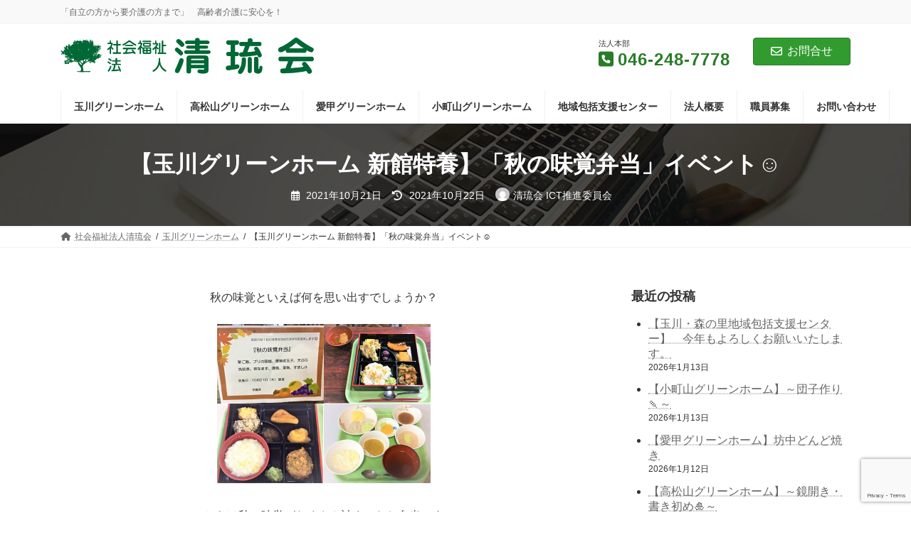

--- FILE ---
content_type: text/html; charset=UTF-8
request_url: https://seiryukai1989.com/%E5%AE%8C%E6%88%90%E3%80%90%E7%8E%89%E5%B7%9D%E3%82%B0%E3%83%AA%E3%83%BC%E3%83%B3%E3%83%9B%E3%83%BC%E3%83%A0-%E6%96%B0%E9%A4%A8%E7%89%B9%E9%A4%8A%E3%80%91%E3%80%8C%E7%A7%8B%E3%81%AE%E5%91%B3%E8%A6%9A/
body_size: 13204
content:
<!DOCTYPE html>
<html lang="ja">
<head>
<meta charset="utf-8">
<meta http-equiv="X-UA-Compatible" content="IE=edge">
<meta name="viewport" content="width=device-width, initial-scale=1">

<title>【玉川グリーンホーム 新館特養】「秋の味覚弁当」イベント☺ | 社会福祉法人清琉会</title>
<meta name='robots' content='max-image-preview:large' />
<link rel="alternate" type="application/rss+xml" title="社会福祉法人清琉会 &raquo; フィード" href="https://seiryukai1989.com/feed/" />
<link rel="alternate" type="application/rss+xml" title="社会福祉法人清琉会 &raquo; コメントフィード" href="https://seiryukai1989.com/comments/feed/" />
<meta name="description" content="秋の味覚といえば何を思い出すでしょうか？こちらは秋の味覚がたくさん詰まったお弁当です。皆様おいしそうに召し上がっていらっしゃいました。最近急に冷え込んできましたのでお体に気をつけてお過ごしください。" /><script type="text/javascript">
/* <![CDATA[ */
window._wpemojiSettings = {"baseUrl":"https:\/\/s.w.org\/images\/core\/emoji\/15.0.3\/72x72\/","ext":".png","svgUrl":"https:\/\/s.w.org\/images\/core\/emoji\/15.0.3\/svg\/","svgExt":".svg","source":{"concatemoji":"https:\/\/seiryukai1989.com\/wp-includes\/js\/wp-emoji-release.min.js?ver=6.5.7"}};
/*! This file is auto-generated */
!function(i,n){var o,s,e;function c(e){try{var t={supportTests:e,timestamp:(new Date).valueOf()};sessionStorage.setItem(o,JSON.stringify(t))}catch(e){}}function p(e,t,n){e.clearRect(0,0,e.canvas.width,e.canvas.height),e.fillText(t,0,0);var t=new Uint32Array(e.getImageData(0,0,e.canvas.width,e.canvas.height).data),r=(e.clearRect(0,0,e.canvas.width,e.canvas.height),e.fillText(n,0,0),new Uint32Array(e.getImageData(0,0,e.canvas.width,e.canvas.height).data));return t.every(function(e,t){return e===r[t]})}function u(e,t,n){switch(t){case"flag":return n(e,"\ud83c\udff3\ufe0f\u200d\u26a7\ufe0f","\ud83c\udff3\ufe0f\u200b\u26a7\ufe0f")?!1:!n(e,"\ud83c\uddfa\ud83c\uddf3","\ud83c\uddfa\u200b\ud83c\uddf3")&&!n(e,"\ud83c\udff4\udb40\udc67\udb40\udc62\udb40\udc65\udb40\udc6e\udb40\udc67\udb40\udc7f","\ud83c\udff4\u200b\udb40\udc67\u200b\udb40\udc62\u200b\udb40\udc65\u200b\udb40\udc6e\u200b\udb40\udc67\u200b\udb40\udc7f");case"emoji":return!n(e,"\ud83d\udc26\u200d\u2b1b","\ud83d\udc26\u200b\u2b1b")}return!1}function f(e,t,n){var r="undefined"!=typeof WorkerGlobalScope&&self instanceof WorkerGlobalScope?new OffscreenCanvas(300,150):i.createElement("canvas"),a=r.getContext("2d",{willReadFrequently:!0}),o=(a.textBaseline="top",a.font="600 32px Arial",{});return e.forEach(function(e){o[e]=t(a,e,n)}),o}function t(e){var t=i.createElement("script");t.src=e,t.defer=!0,i.head.appendChild(t)}"undefined"!=typeof Promise&&(o="wpEmojiSettingsSupports",s=["flag","emoji"],n.supports={everything:!0,everythingExceptFlag:!0},e=new Promise(function(e){i.addEventListener("DOMContentLoaded",e,{once:!0})}),new Promise(function(t){var n=function(){try{var e=JSON.parse(sessionStorage.getItem(o));if("object"==typeof e&&"number"==typeof e.timestamp&&(new Date).valueOf()<e.timestamp+604800&&"object"==typeof e.supportTests)return e.supportTests}catch(e){}return null}();if(!n){if("undefined"!=typeof Worker&&"undefined"!=typeof OffscreenCanvas&&"undefined"!=typeof URL&&URL.createObjectURL&&"undefined"!=typeof Blob)try{var e="postMessage("+f.toString()+"("+[JSON.stringify(s),u.toString(),p.toString()].join(",")+"));",r=new Blob([e],{type:"text/javascript"}),a=new Worker(URL.createObjectURL(r),{name:"wpTestEmojiSupports"});return void(a.onmessage=function(e){c(n=e.data),a.terminate(),t(n)})}catch(e){}c(n=f(s,u,p))}t(n)}).then(function(e){for(var t in e)n.supports[t]=e[t],n.supports.everything=n.supports.everything&&n.supports[t],"flag"!==t&&(n.supports.everythingExceptFlag=n.supports.everythingExceptFlag&&n.supports[t]);n.supports.everythingExceptFlag=n.supports.everythingExceptFlag&&!n.supports.flag,n.DOMReady=!1,n.readyCallback=function(){n.DOMReady=!0}}).then(function(){return e}).then(function(){var e;n.supports.everything||(n.readyCallback(),(e=n.source||{}).concatemoji?t(e.concatemoji):e.wpemoji&&e.twemoji&&(t(e.twemoji),t(e.wpemoji)))}))}((window,document),window._wpemojiSettings);
/* ]]> */
</script>
<link rel='stylesheet' id='vkExUnit_common_style-css' href='https://seiryukai1989.com/wp-content/plugins/vk-all-in-one-expansion-unit/assets/css/vkExUnit_style.css?ver=9.112.4.0' type='text/css' media='all' />
<style id='vkExUnit_common_style-inline-css' type='text/css'>
:root {--ver_page_top_button_url:url(https://seiryukai1989.com/wp-content/plugins/vk-all-in-one-expansion-unit/assets/images/to-top-btn-icon.svg);}@font-face {font-weight: normal;font-style: normal;font-family: "vk_sns";src: url("https://seiryukai1989.com/wp-content/plugins/vk-all-in-one-expansion-unit/inc/sns/icons/fonts/vk_sns.eot?-bq20cj");src: url("https://seiryukai1989.com/wp-content/plugins/vk-all-in-one-expansion-unit/inc/sns/icons/fonts/vk_sns.eot?#iefix-bq20cj") format("embedded-opentype"),url("https://seiryukai1989.com/wp-content/plugins/vk-all-in-one-expansion-unit/inc/sns/icons/fonts/vk_sns.woff?-bq20cj") format("woff"),url("https://seiryukai1989.com/wp-content/plugins/vk-all-in-one-expansion-unit/inc/sns/icons/fonts/vk_sns.ttf?-bq20cj") format("truetype"),url("https://seiryukai1989.com/wp-content/plugins/vk-all-in-one-expansion-unit/inc/sns/icons/fonts/vk_sns.svg?-bq20cj#vk_sns") format("svg");}
.veu_promotion-alert__content--text {border: 1px solid rgba(0,0,0,0.125);padding: 0.5em 1em;border-radius: var(--vk-size-radius);margin-bottom: var(--vk-margin-block-bottom);font-size: 0.875rem;}/* Alert Content部分に段落タグを入れた場合に最後の段落の余白を0にする */.veu_promotion-alert__content--text p:last-of-type{margin-bottom:0;margin-top: 0;}
</style>
<link rel='stylesheet' id='vk-header-top-css' href='https://seiryukai1989.com/wp-content/plugins/lightning-g3-pro-unit/inc/header-top/package/css/header-top.css?ver=0.1.1' type='text/css' media='all' />
<style id='wp-emoji-styles-inline-css' type='text/css'>

	img.wp-smiley, img.emoji {
		display: inline !important;
		border: none !important;
		box-shadow: none !important;
		height: 1em !important;
		width: 1em !important;
		margin: 0 0.07em !important;
		vertical-align: -0.1em !important;
		background: none !important;
		padding: 0 !important;
	}
</style>
<link rel='stylesheet' id='wp-block-library-css' href='https://seiryukai1989.com/wp-includes/css/dist/block-library/style.min.css?ver=6.5.7' type='text/css' media='all' />
<style id='wp-block-library-inline-css' type='text/css'>
/* VK Color Palettes */:root{ --wp--preset--color--vk-color-primary:#329b30}/* --vk-color-primary is deprecated. */:root{ --vk-color-primary: var(--wp--preset--color--vk-color-primary);}:root{ --wp--preset--color--vk-color-primary-dark:#287c26}/* --vk-color-primary-dark is deprecated. */:root{ --vk-color-primary-dark: var(--wp--preset--color--vk-color-primary-dark);}:root{ --wp--preset--color--vk-color-primary-vivid:#37ab35}/* --vk-color-primary-vivid is deprecated. */:root{ --vk-color-primary-vivid: var(--wp--preset--color--vk-color-primary-vivid);}
</style>
<style id='classic-theme-styles-inline-css' type='text/css'>
/*! This file is auto-generated */
.wp-block-button__link{color:#fff;background-color:#32373c;border-radius:9999px;box-shadow:none;text-decoration:none;padding:calc(.667em + 2px) calc(1.333em + 2px);font-size:1.125em}.wp-block-file__button{background:#32373c;color:#fff;text-decoration:none}
</style>
<style id='global-styles-inline-css' type='text/css'>
body{--wp--preset--color--black: #000000;--wp--preset--color--cyan-bluish-gray: #abb8c3;--wp--preset--color--white: #ffffff;--wp--preset--color--pale-pink: #f78da7;--wp--preset--color--vivid-red: #cf2e2e;--wp--preset--color--luminous-vivid-orange: #ff6900;--wp--preset--color--luminous-vivid-amber: #fcb900;--wp--preset--color--light-green-cyan: #7bdcb5;--wp--preset--color--vivid-green-cyan: #00d084;--wp--preset--color--pale-cyan-blue: #8ed1fc;--wp--preset--color--vivid-cyan-blue: #0693e3;--wp--preset--color--vivid-purple: #9b51e0;--wp--preset--color--vk-color-primary: #329b30;--wp--preset--color--vk-color-primary-dark: #287c26;--wp--preset--color--vk-color-primary-vivid: #37ab35;--wp--preset--gradient--vivid-cyan-blue-to-vivid-purple: linear-gradient(135deg,rgba(6,147,227,1) 0%,rgb(155,81,224) 100%);--wp--preset--gradient--light-green-cyan-to-vivid-green-cyan: linear-gradient(135deg,rgb(122,220,180) 0%,rgb(0,208,130) 100%);--wp--preset--gradient--luminous-vivid-amber-to-luminous-vivid-orange: linear-gradient(135deg,rgba(252,185,0,1) 0%,rgba(255,105,0,1) 100%);--wp--preset--gradient--luminous-vivid-orange-to-vivid-red: linear-gradient(135deg,rgba(255,105,0,1) 0%,rgb(207,46,46) 100%);--wp--preset--gradient--very-light-gray-to-cyan-bluish-gray: linear-gradient(135deg,rgb(238,238,238) 0%,rgb(169,184,195) 100%);--wp--preset--gradient--cool-to-warm-spectrum: linear-gradient(135deg,rgb(74,234,220) 0%,rgb(151,120,209) 20%,rgb(207,42,186) 40%,rgb(238,44,130) 60%,rgb(251,105,98) 80%,rgb(254,248,76) 100%);--wp--preset--gradient--blush-light-purple: linear-gradient(135deg,rgb(255,206,236) 0%,rgb(152,150,240) 100%);--wp--preset--gradient--blush-bordeaux: linear-gradient(135deg,rgb(254,205,165) 0%,rgb(254,45,45) 50%,rgb(107,0,62) 100%);--wp--preset--gradient--luminous-dusk: linear-gradient(135deg,rgb(255,203,112) 0%,rgb(199,81,192) 50%,rgb(65,88,208) 100%);--wp--preset--gradient--pale-ocean: linear-gradient(135deg,rgb(255,245,203) 0%,rgb(182,227,212) 50%,rgb(51,167,181) 100%);--wp--preset--gradient--electric-grass: linear-gradient(135deg,rgb(202,248,128) 0%,rgb(113,206,126) 100%);--wp--preset--gradient--midnight: linear-gradient(135deg,rgb(2,3,129) 0%,rgb(40,116,252) 100%);--wp--preset--gradient--vivid-green-cyan-to-vivid-cyan-blue: linear-gradient(135deg,rgba(0,208,132,1) 0%,rgba(6,147,227,1) 100%);--wp--preset--font-size--small: 14px;--wp--preset--font-size--medium: 20px;--wp--preset--font-size--large: 24px;--wp--preset--font-size--x-large: 42px;--wp--preset--font-size--regular: 16px;--wp--preset--font-size--huge: 36px;--wp--preset--spacing--20: 0.44rem;--wp--preset--spacing--30: 0.67rem;--wp--preset--spacing--40: 1rem;--wp--preset--spacing--50: 1.5rem;--wp--preset--spacing--60: 2.25rem;--wp--preset--spacing--70: 3.38rem;--wp--preset--spacing--80: 5.06rem;--wp--preset--shadow--natural: 6px 6px 9px rgba(0, 0, 0, 0.2);--wp--preset--shadow--deep: 12px 12px 50px rgba(0, 0, 0, 0.4);--wp--preset--shadow--sharp: 6px 6px 0px rgba(0, 0, 0, 0.2);--wp--preset--shadow--outlined: 6px 6px 0px -3px rgba(255, 255, 255, 1), 6px 6px rgba(0, 0, 0, 1);--wp--preset--shadow--crisp: 6px 6px 0px rgba(0, 0, 0, 1);}:where(.is-layout-flex){gap: 0.5em;}:where(.is-layout-grid){gap: 0.5em;}body .is-layout-flex{display: flex;}body .is-layout-flex{flex-wrap: wrap;align-items: center;}body .is-layout-flex > *{margin: 0;}body .is-layout-grid{display: grid;}body .is-layout-grid > *{margin: 0;}:where(.wp-block-columns.is-layout-flex){gap: 2em;}:where(.wp-block-columns.is-layout-grid){gap: 2em;}:where(.wp-block-post-template.is-layout-flex){gap: 1.25em;}:where(.wp-block-post-template.is-layout-grid){gap: 1.25em;}.has-black-color{color: var(--wp--preset--color--black) !important;}.has-cyan-bluish-gray-color{color: var(--wp--preset--color--cyan-bluish-gray) !important;}.has-white-color{color: var(--wp--preset--color--white) !important;}.has-pale-pink-color{color: var(--wp--preset--color--pale-pink) !important;}.has-vivid-red-color{color: var(--wp--preset--color--vivid-red) !important;}.has-luminous-vivid-orange-color{color: var(--wp--preset--color--luminous-vivid-orange) !important;}.has-luminous-vivid-amber-color{color: var(--wp--preset--color--luminous-vivid-amber) !important;}.has-light-green-cyan-color{color: var(--wp--preset--color--light-green-cyan) !important;}.has-vivid-green-cyan-color{color: var(--wp--preset--color--vivid-green-cyan) !important;}.has-pale-cyan-blue-color{color: var(--wp--preset--color--pale-cyan-blue) !important;}.has-vivid-cyan-blue-color{color: var(--wp--preset--color--vivid-cyan-blue) !important;}.has-vivid-purple-color{color: var(--wp--preset--color--vivid-purple) !important;}.has-vk-color-primary-color{color: var(--wp--preset--color--vk-color-primary) !important;}.has-vk-color-primary-dark-color{color: var(--wp--preset--color--vk-color-primary-dark) !important;}.has-vk-color-primary-vivid-color{color: var(--wp--preset--color--vk-color-primary-vivid) !important;}.has-black-background-color{background-color: var(--wp--preset--color--black) !important;}.has-cyan-bluish-gray-background-color{background-color: var(--wp--preset--color--cyan-bluish-gray) !important;}.has-white-background-color{background-color: var(--wp--preset--color--white) !important;}.has-pale-pink-background-color{background-color: var(--wp--preset--color--pale-pink) !important;}.has-vivid-red-background-color{background-color: var(--wp--preset--color--vivid-red) !important;}.has-luminous-vivid-orange-background-color{background-color: var(--wp--preset--color--luminous-vivid-orange) !important;}.has-luminous-vivid-amber-background-color{background-color: var(--wp--preset--color--luminous-vivid-amber) !important;}.has-light-green-cyan-background-color{background-color: var(--wp--preset--color--light-green-cyan) !important;}.has-vivid-green-cyan-background-color{background-color: var(--wp--preset--color--vivid-green-cyan) !important;}.has-pale-cyan-blue-background-color{background-color: var(--wp--preset--color--pale-cyan-blue) !important;}.has-vivid-cyan-blue-background-color{background-color: var(--wp--preset--color--vivid-cyan-blue) !important;}.has-vivid-purple-background-color{background-color: var(--wp--preset--color--vivid-purple) !important;}.has-vk-color-primary-background-color{background-color: var(--wp--preset--color--vk-color-primary) !important;}.has-vk-color-primary-dark-background-color{background-color: var(--wp--preset--color--vk-color-primary-dark) !important;}.has-vk-color-primary-vivid-background-color{background-color: var(--wp--preset--color--vk-color-primary-vivid) !important;}.has-black-border-color{border-color: var(--wp--preset--color--black) !important;}.has-cyan-bluish-gray-border-color{border-color: var(--wp--preset--color--cyan-bluish-gray) !important;}.has-white-border-color{border-color: var(--wp--preset--color--white) !important;}.has-pale-pink-border-color{border-color: var(--wp--preset--color--pale-pink) !important;}.has-vivid-red-border-color{border-color: var(--wp--preset--color--vivid-red) !important;}.has-luminous-vivid-orange-border-color{border-color: var(--wp--preset--color--luminous-vivid-orange) !important;}.has-luminous-vivid-amber-border-color{border-color: var(--wp--preset--color--luminous-vivid-amber) !important;}.has-light-green-cyan-border-color{border-color: var(--wp--preset--color--light-green-cyan) !important;}.has-vivid-green-cyan-border-color{border-color: var(--wp--preset--color--vivid-green-cyan) !important;}.has-pale-cyan-blue-border-color{border-color: var(--wp--preset--color--pale-cyan-blue) !important;}.has-vivid-cyan-blue-border-color{border-color: var(--wp--preset--color--vivid-cyan-blue) !important;}.has-vivid-purple-border-color{border-color: var(--wp--preset--color--vivid-purple) !important;}.has-vk-color-primary-border-color{border-color: var(--wp--preset--color--vk-color-primary) !important;}.has-vk-color-primary-dark-border-color{border-color: var(--wp--preset--color--vk-color-primary-dark) !important;}.has-vk-color-primary-vivid-border-color{border-color: var(--wp--preset--color--vk-color-primary-vivid) !important;}.has-vivid-cyan-blue-to-vivid-purple-gradient-background{background: var(--wp--preset--gradient--vivid-cyan-blue-to-vivid-purple) !important;}.has-light-green-cyan-to-vivid-green-cyan-gradient-background{background: var(--wp--preset--gradient--light-green-cyan-to-vivid-green-cyan) !important;}.has-luminous-vivid-amber-to-luminous-vivid-orange-gradient-background{background: var(--wp--preset--gradient--luminous-vivid-amber-to-luminous-vivid-orange) !important;}.has-luminous-vivid-orange-to-vivid-red-gradient-background{background: var(--wp--preset--gradient--luminous-vivid-orange-to-vivid-red) !important;}.has-very-light-gray-to-cyan-bluish-gray-gradient-background{background: var(--wp--preset--gradient--very-light-gray-to-cyan-bluish-gray) !important;}.has-cool-to-warm-spectrum-gradient-background{background: var(--wp--preset--gradient--cool-to-warm-spectrum) !important;}.has-blush-light-purple-gradient-background{background: var(--wp--preset--gradient--blush-light-purple) !important;}.has-blush-bordeaux-gradient-background{background: var(--wp--preset--gradient--blush-bordeaux) !important;}.has-luminous-dusk-gradient-background{background: var(--wp--preset--gradient--luminous-dusk) !important;}.has-pale-ocean-gradient-background{background: var(--wp--preset--gradient--pale-ocean) !important;}.has-electric-grass-gradient-background{background: var(--wp--preset--gradient--electric-grass) !important;}.has-midnight-gradient-background{background: var(--wp--preset--gradient--midnight) !important;}.has-small-font-size{font-size: var(--wp--preset--font-size--small) !important;}.has-medium-font-size{font-size: var(--wp--preset--font-size--medium) !important;}.has-large-font-size{font-size: var(--wp--preset--font-size--large) !important;}.has-x-large-font-size{font-size: var(--wp--preset--font-size--x-large) !important;}
.wp-block-navigation a:where(:not(.wp-element-button)){color: inherit;}
:where(.wp-block-post-template.is-layout-flex){gap: 1.25em;}:where(.wp-block-post-template.is-layout-grid){gap: 1.25em;}
:where(.wp-block-columns.is-layout-flex){gap: 2em;}:where(.wp-block-columns.is-layout-grid){gap: 2em;}
.wp-block-pullquote{font-size: 1.5em;line-height: 1.6;}
</style>
<link rel='stylesheet' id='contact-form-7-css' href='https://seiryukai1989.com/wp-content/plugins/contact-form-7/includes/css/styles.css?ver=5.9.6' type='text/css' media='all' />
<link rel='stylesheet' id='vk-swiper-style-css' href='https://seiryukai1989.com/wp-content/plugins/vk-blocks-pro/vendor/vektor-inc/vk-swiper/src/assets/css/swiper-bundle.min.css?ver=11.0.2' type='text/css' media='all' />
<link rel='stylesheet' id='lightning-common-style-css' href='https://seiryukai1989.com/wp-content/themes/lightning/_g3/assets/css/style.css?ver=15.25.0' type='text/css' media='all' />
<style id='lightning-common-style-inline-css' type='text/css'>
/* Lightning */:root {--vk-color-primary:#329b30;--vk-color-primary-dark:#287c26;--vk-color-primary-vivid:#37ab35;--g_nav_main_acc_icon_open_url:url(https://seiryukai1989.com/wp-content/themes/lightning/_g3/inc/vk-mobile-nav/package/images/vk-menu-acc-icon-open-black.svg);--g_nav_main_acc_icon_close_url: url(https://seiryukai1989.com/wp-content/themes/lightning/_g3/inc/vk-mobile-nav/package/images/vk-menu-close-black.svg);--g_nav_sub_acc_icon_open_url: url(https://seiryukai1989.com/wp-content/themes/lightning/_g3/inc/vk-mobile-nav/package/images/vk-menu-acc-icon-open-white.svg);--g_nav_sub_acc_icon_close_url: url(https://seiryukai1989.com/wp-content/themes/lightning/_g3/inc/vk-mobile-nav/package/images/vk-menu-close-white.svg);}
:root{--swiper-navigation-color: #fff;}
html{scroll-padding-top:var(--vk-size-admin-bar);}
:root {}.main-section {}
/* vk-mobile-nav */:root {--vk-mobile-nav-menu-btn-bg-src: url("https://seiryukai1989.com/wp-content/themes/lightning/_g3/inc/vk-mobile-nav/package/images/vk-menu-btn-black.svg");--vk-mobile-nav-menu-btn-close-bg-src: url("https://seiryukai1989.com/wp-content/themes/lightning/_g3/inc/vk-mobile-nav/package/images/vk-menu-close-black.svg");--vk-menu-acc-icon-open-black-bg-src: url("https://seiryukai1989.com/wp-content/themes/lightning/_g3/inc/vk-mobile-nav/package/images/vk-menu-acc-icon-open-black.svg");--vk-menu-acc-icon-open-white-bg-src: url("https://seiryukai1989.com/wp-content/themes/lightning/_g3/inc/vk-mobile-nav/package/images/vk-menu-acc-icon-open-white.svg");--vk-menu-acc-icon-close-black-bg-src: url("https://seiryukai1989.com/wp-content/themes/lightning/_g3/inc/vk-mobile-nav/package/images/vk-menu-close-black.svg");--vk-menu-acc-icon-close-white-bg-src: url("https://seiryukai1989.com/wp-content/themes/lightning/_g3/inc/vk-mobile-nav/package/images/vk-menu-close-white.svg");}
</style>
<link rel='stylesheet' id='lightning-design-style-css' href='https://seiryukai1989.com/wp-content/themes/lightning/_g3/design-skin/origin3/css/style.css?ver=15.25.0' type='text/css' media='all' />
<style id='lightning-design-style-inline-css' type='text/css'>
.tagcloud a:before { font-family: "Font Awesome 5 Free";content: "\f02b";font-weight: bold; }
/* Font switch */h1,h2,h3,h4,h5,h6,.page-header-title{ font-family:"メイリオ",Meiryo,"ヒラギノ角ゴ ProN W3", Hiragino Kaku Gothic ProN,sans-serif;font-display: swap;}body{ font-family:"メイリオ",Meiryo,"ヒラギノ角ゴ ProN W3", Hiragino Kaku Gothic ProN,sans-serif;font-display: swap;}
.vk-campaign-text{color:#fff;background-color:#eab010;}.vk-campaign-text_btn,.vk-campaign-text_btn:link,.vk-campaign-text_btn:visited,.vk-campaign-text_btn:focus,.vk-campaign-text_btn:active{background:#fff;color:#4c4c4c;}a.vk-campaign-text_btn:hover{background:#eab010;color:#fff;}.vk-campaign-text_link,.vk-campaign-text_link:link,.vk-campaign-text_link:hover,.vk-campaign-text_link:visited,.vk-campaign-text_link:active,.vk-campaign-text_link:focus{color:#fff;}
/* page header */:root{--vk-page-header-url : url(https://seiryukai1989.com/wp-content/plugins/lightning-g3-pro-unit/inc/page-header/package/images/header-sample.jpg);}@media ( max-width:575.98px ){:root{--vk-page-header-url : url(https://seiryukai1989.com/wp-content/plugins/lightning-g3-pro-unit/inc/page-header/package/images/header-sample.jpg);}}.page-header{ position:relative;color:#fff;background: var(--vk-page-header-url, url(https://seiryukai1989.com/wp-content/plugins/lightning-g3-pro-unit/inc/page-header/package/images/header-sample.jpg) ) no-repeat 50% center;background-size: cover;min-height:9rem;}.page-header::before{content:"";position:absolute;top:0;left:0;background-color:#000;opacity:0.7;width:100%;height:100%;}
.site-footer {color:#000000;background-image:url("https://seiryukai1989.com/wp-content/uploads/2022/07/leaves-and-grass-against-a-defocussed-background-scaled.jpg");background-repeat:no-repeat;background-position:bottom;}.site-footer {
						--vk-color-text-body: #000000;
						--vk-color-text-link: #000000;
						--vk-color-text-link-hover: #000000;
					}
</style>
<link rel='stylesheet' id='vk-blog-card-css' href='https://seiryukai1989.com/wp-content/themes/lightning/_g3/inc/vk-wp-oembed-blog-card/package/css/blog-card.css?ver=6.5.7' type='text/css' media='all' />
<link rel='stylesheet' id='veu-cta-css' href='https://seiryukai1989.com/wp-content/plugins/vk-all-in-one-expansion-unit/inc/call-to-action/package/assets/css/style.css?ver=9.112.4.0' type='text/css' media='all' />
<link rel='stylesheet' id='vk-blocks-build-css-css' href='https://seiryukai1989.com/wp-content/plugins/vk-blocks-pro/build/block-build.css?ver=1.115.1.0' type='text/css' media='all' />
<style id='vk-blocks-build-css-inline-css' type='text/css'>

	:root {
		--vk_image-mask-circle: url(https://seiryukai1989.com/wp-content/plugins/vk-blocks-pro/inc/vk-blocks/images/circle.svg);
		--vk_image-mask-wave01: url(https://seiryukai1989.com/wp-content/plugins/vk-blocks-pro/inc/vk-blocks/images/wave01.svg);
		--vk_image-mask-wave02: url(https://seiryukai1989.com/wp-content/plugins/vk-blocks-pro/inc/vk-blocks/images/wave02.svg);
		--vk_image-mask-wave03: url(https://seiryukai1989.com/wp-content/plugins/vk-blocks-pro/inc/vk-blocks/images/wave03.svg);
		--vk_image-mask-wave04: url(https://seiryukai1989.com/wp-content/plugins/vk-blocks-pro/inc/vk-blocks/images/wave04.svg);
	}
	

	:root {

		--vk-balloon-border-width:1px;

		--vk-balloon-speech-offset:-12px;
	}
	

	:root {
		--vk_flow-arrow: url(https://seiryukai1989.com/wp-content/plugins/vk-blocks-pro/inc/vk-blocks/images/arrow_bottom.svg);
	}
	
</style>
<link rel='stylesheet' id='lightning-theme-style-css' href='https://seiryukai1989.com/wp-content/themes/lightning/style.css?ver=15.25.0' type='text/css' media='all' />
<link rel='stylesheet' id='vk-font-awesome-css' href='https://seiryukai1989.com/wp-content/themes/lightning/vendor/vektor-inc/font-awesome-versions/src/versions/6/css/all.min.css?ver=6.4.2' type='text/css' media='all' />
<link rel='stylesheet' id='vk-header-layout-css' href='https://seiryukai1989.com/wp-content/plugins/lightning-g3-pro-unit/inc/header-layout/package/css/header-layout.css?ver=0.29.10' type='text/css' media='all' />
<style id='vk-header-layout-inline-css' type='text/css'>
/* Header Layout */:root {--vk-header-logo-url:url(https://seiryukai1989.com/wp-content/uploads/2022/07/logo.jpg);}
</style>
<link rel='stylesheet' id='vk-campaign-text-css' href='https://seiryukai1989.com/wp-content/plugins/lightning-g3-pro-unit/inc/vk-campaign-text/package/css/vk-campaign-text.css?ver=0.1.0' type='text/css' media='all' />
<link rel='stylesheet' id='vk-mobile-fix-nav-css' href='https://seiryukai1989.com/wp-content/plugins/lightning-g3-pro-unit/inc/vk-mobile-fix-nav/package/css/vk-mobile-fix-nav.css?ver=0.0.0' type='text/css' media='all' />
<script type="text/javascript" id="vk-blocks/breadcrumb-script-js-extra">
/* <![CDATA[ */
var vkBreadcrumbSeparator = {"separator":""};
/* ]]> */
</script>
<script type="text/javascript" src="https://seiryukai1989.com/wp-content/plugins/vk-blocks-pro/build/vk-breadcrumb.min.js?ver=1.115.1.0" id="vk-blocks/breadcrumb-script-js"></script>
<link rel="https://api.w.org/" href="https://seiryukai1989.com/wp-json/" /><link rel="alternate" type="application/json" href="https://seiryukai1989.com/wp-json/wp/v2/posts/7246" /><link rel="EditURI" type="application/rsd+xml" title="RSD" href="https://seiryukai1989.com/xmlrpc.php?rsd" />
<meta name="generator" content="WordPress 6.5.7" />
<link rel="canonical" href="https://seiryukai1989.com/%e5%ae%8c%e6%88%90%e3%80%90%e7%8e%89%e5%b7%9d%e3%82%b0%e3%83%aa%e3%83%bc%e3%83%b3%e3%83%9b%e3%83%bc%e3%83%a0-%e6%96%b0%e9%a4%a8%e7%89%b9%e9%a4%8a%e3%80%91%e3%80%8c%e7%a7%8b%e3%81%ae%e5%91%b3%e8%a6%9a/" />
<link rel='shortlink' href='https://seiryukai1989.com/?p=7246' />
<link rel="alternate" type="application/json+oembed" href="https://seiryukai1989.com/wp-json/oembed/1.0/embed?url=https%3A%2F%2Fseiryukai1989.com%2F%25e5%25ae%258c%25e6%2588%2590%25e3%2580%2590%25e7%258e%2589%25e5%25b7%259d%25e3%2582%25b0%25e3%2583%25aa%25e3%2583%25bc%25e3%2583%25b3%25e3%2583%259b%25e3%2583%25bc%25e3%2583%25a0-%25e6%2596%25b0%25e9%25a4%25a8%25e7%2589%25b9%25e9%25a4%258a%25e3%2580%2591%25e3%2580%258c%25e7%25a7%258b%25e3%2581%25ae%25e5%2591%25b3%25e8%25a6%259a%2F" />
<link rel="alternate" type="text/xml+oembed" href="https://seiryukai1989.com/wp-json/oembed/1.0/embed?url=https%3A%2F%2Fseiryukai1989.com%2F%25e5%25ae%258c%25e6%2588%2590%25e3%2580%2590%25e7%258e%2589%25e5%25b7%259d%25e3%2582%25b0%25e3%2583%25aa%25e3%2583%25bc%25e3%2583%25b3%25e3%2583%259b%25e3%2583%25bc%25e3%2583%25a0-%25e6%2596%25b0%25e9%25a4%25a8%25e7%2589%25b9%25e9%25a4%258a%25e3%2580%2591%25e3%2580%258c%25e7%25a7%258b%25e3%2581%25ae%25e5%2591%25b3%25e8%25a6%259a%2F&#038;format=xml" />
<!-- [ VK All in One Expansion Unit OGP ] -->
<meta property="og:site_name" content="社会福祉法人清琉会" />
<meta property="og:url" content="https://seiryukai1989.com/%e5%ae%8c%e6%88%90%e3%80%90%e7%8e%89%e5%b7%9d%e3%82%b0%e3%83%aa%e3%83%bc%e3%83%b3%e3%83%9b%e3%83%bc%e3%83%a0-%e6%96%b0%e9%a4%a8%e7%89%b9%e9%a4%8a%e3%80%91%e3%80%8c%e7%a7%8b%e3%81%ae%e5%91%b3%e8%a6%9a/" />
<meta property="og:title" content="【玉川グリーンホーム 新館特養】「秋の味覚弁当」イベント☺ | 社会福祉法人清琉会" />
<meta property="og:description" content="秋の味覚といえば何を思い出すでしょうか？こちらは秋の味覚がたくさん詰まったお弁当です。皆様おいしそうに召し上がっていらっしゃいました。最近急に冷え込んできましたのでお体に気をつけてお過ごしください。" />
<meta property="og:type" content="article" />
<!-- [ / VK All in One Expansion Unit OGP ] -->
<link rel="icon" href="https://seiryukai1989.com/wp-content/uploads/2022/07/cropped-fab-1-32x32.png" sizes="32x32" />
<link rel="icon" href="https://seiryukai1989.com/wp-content/uploads/2022/07/cropped-fab-1-192x192.png" sizes="192x192" />
<link rel="apple-touch-icon" href="https://seiryukai1989.com/wp-content/uploads/2022/07/cropped-fab-1-180x180.png" />
<meta name="msapplication-TileImage" content="https://seiryukai1989.com/wp-content/uploads/2022/07/cropped-fab-1-270x270.png" />
<!-- [ VK All in One Expansion Unit Article Structure Data ] --><script type="application/ld+json">{"@context":"https://schema.org/","@type":"Article","headline":"【玉川グリーンホーム 新館特養】「秋の味覚弁当」イベント☺","image":"","datePublished":"2021-10-21T21:15:35+09:00","dateModified":"2021-10-22T08:43:19+09:00","author":{"@type":"","name":"清琉会 ICT推進委員会","url":"https://seiryukai1989.com/","sameAs":""}}</script><!-- [ / VK All in One Expansion Unit Article Structure Data ] --></head>
<body class="post-template-default single single-post postid-7246 single-format-standard wp-embed-responsive vk-blocks sidebar-fix sidebar-fix-priority-top device-pc fa_v6_css post-name-%e5%ae%8c%e6%88%90%e3%80%90%e7%8e%89%e5%b7%9d%e3%82%b0%e3%83%aa%e3%83%bc%e3%83%b3%e3%83%9b%e3%83%bc%e3%83%a0-%e6%96%b0%e9%a4%a8%e7%89%b9%e9%a4%8a%e3%80%91%e3%80%8c%e7%a7%8b%e3%81%ae%e5%91%b3%e8%a6%9a category-%e7%8e%89%e5%b7%9d%e3%82%b0%e3%83%aa%e3%83%bc%e3%83%b3%e3%83%9b%e3%83%bc%e3%83%a0 post-type-post">
<a class="skip-link screen-reader-text" href="#main">コンテンツへスキップ</a>
<a class="skip-link screen-reader-text" href="#vk-mobile-nav">ナビゲーションに移動</a>

<header id="site-header" class="site-header site-header--layout--sub-active">
	<div class="header-top" id="header-top"><div class="container"><p class="header-top-description">「自立の方から要介護の方まで」　高齢者介護に安心を！</p></div><!-- [ / .container ] --></div><!-- [ / #header-top  ] -->	<div id="site-header-container" class="site-header-container site-header-container--scrolled--nav-center container">

				<div class="site-header-logo site-header-logo--scrolled--nav-center">
		<a href="https://seiryukai1989.com/">
			<span><img src="https://seiryukai1989.com/wp-content/uploads/2022/07/logo.jpg" alt="社会福祉法人清琉会" /></span>
		</a>
		</div>

		<div class="site-header-sub"><p class="contact-txt"><span class="contact-txt-catch">法人本部</span><span class="contact-txt-tel"><i class="fas fa-phone-square contact-txt-tel_icon"></i>046-248-7778</span></p><div class="contact-btn"><a href="https://seiryukai1989.com/contact/" class="btn btn-primary"><i class="far fa-envelope"></i>お問合せ</a></div></div>
		<nav id="global-nav" class="global-nav global-nav--layout--penetration global-nav--scrolled--nav-center"><ul id="menu-%e3%83%a1%e3%83%8b%e3%83%a5%e3%83%bc-1" class="menu vk-menu-acc global-nav-list nav"><li id="menu-item-259" class="menu-item menu-item-type-post_type menu-item-object-page"><a href="https://seiryukai1989.com/tgh/"><strong class="global-nav-name">玉川グリーンホーム</strong></a></li>
<li id="menu-item-257" class="menu-item menu-item-type-post_type menu-item-object-page"><a href="https://seiryukai1989.com/tygh/"><strong class="global-nav-name">高松山グリーンホーム</strong></a></li>
<li id="menu-item-255" class="menu-item menu-item-type-post_type menu-item-object-page"><a href="https://seiryukai1989.com/agh/"><strong class="global-nav-name">愛甲グリーンホーム</strong></a></li>
<li id="menu-item-254" class="menu-item menu-item-type-post_type menu-item-object-page"><a href="https://seiryukai1989.com/kygh/"><strong class="global-nav-name">小町山グリーンホーム</strong></a></li>
<li id="menu-item-8730" class="menu-item menu-item-type-post_type menu-item-object-page"><a href="https://seiryukai1989.com/center/"><strong class="global-nav-name">地域包括支援センター</strong></a></li>
<li id="menu-item-252" class="menu-item menu-item-type-post_type menu-item-object-page"><a href="https://seiryukai1989.com/about/"><strong class="global-nav-name">法人概要</strong></a></li>
<li id="menu-item-253" class="menu-item menu-item-type-post_type menu-item-object-page"><a href="https://seiryukai1989.com/recruit/"><strong class="global-nav-name">職員募集</strong></a></li>
<li id="menu-item-11039" class="menu-item menu-item-type-post_type menu-item-object-page"><a href="https://seiryukai1989.com/contact/"><strong class="global-nav-name">お問い合わせ</strong></a></li>
</ul></nav>	</div>
	</header>



	<div class="page-header"><div class="page-header-inner container">
<h1 class="page-header-title">【玉川グリーンホーム 新館特養】「秋の味覚弁当」イベント☺</h1><div class="entry_meta page-header-subtext"><span class="entry-meta-item entry-meta-item-date">
			<i class="far fa-calendar-alt"></i>
			<span class="published">2021年10月21日</span>
			</span><span class="entry-meta-item entry-meta-item-updated">
			<i class="fas fa-history"></i>
			<span class="screen-reader-text">最終更新日時 : </span>
			<span class="updated">2021年10月22日</span>
			</span><span class="entry-meta-item entry-meta-item-author">
				<span class="vcard author"><span class="entry-meta-item-author-image"><img alt='' src='https://secure.gravatar.com/avatar/160dd6da19c970c55d8de7e3bf0840fc?s=30&#038;d=mm&#038;r=g' class='avatar avatar-30 photo' height='30' width='30' loading='lazy' /></span><span class="fn">清琉会 ICT推進委員会</span></span></span></div></div></div><!-- [ /.page-header ] -->

	<!-- [ #breadcrumb ] --><div id="breadcrumb" class="breadcrumb"><div class="container"><ol class="breadcrumb-list" itemscope itemtype="https://schema.org/BreadcrumbList"><li class="breadcrumb-list__item breadcrumb-list__item--home" itemprop="itemListElement" itemscope itemtype="http://schema.org/ListItem"><a href="https://seiryukai1989.com" itemprop="item"><i class="fas fa-fw fa-home"></i><span itemprop="name">社会福祉法人清琉会</span></a><meta itemprop="position" content="1" /></li><li class="breadcrumb-list__item" itemprop="itemListElement" itemscope itemtype="http://schema.org/ListItem"><a href="https://seiryukai1989.com/category/%e7%8e%89%e5%b7%9d%e3%82%b0%e3%83%aa%e3%83%bc%e3%83%b3%e3%83%9b%e3%83%bc%e3%83%a0/" itemprop="item"><span itemprop="name">玉川グリーンホーム</span></a><meta itemprop="position" content="2" /></li><li class="breadcrumb-list__item" itemprop="itemListElement" itemscope itemtype="http://schema.org/ListItem"><span itemprop="name">【玉川グリーンホーム 新館特養】「秋の味覚弁当」イベント☺</span><meta itemprop="position" content="3" /></li></ol></div></div><!-- [ /#breadcrumb ] -->


<div class="site-body">
		<div class="site-body-container container">

		<div class="main-section main-section--col--two" id="main" role="main">
			
			<article id="post-7246" class="entry entry-full post-7246 post type-post status-publish format-standard hentry category-5">

	
	
	
	<div class="entry-body">
				<p style="text-align: center">秋の味覚といえば何を思い出すでしょうか？</p>
<p style="text-align: center"><a href="https://seiryukai1989.com/wp-content/uploads/2021/10/お弁当2.png"><img fetchpriority="high" decoding="async" class="aligncenter size-medium wp-image-7247" src="https://seiryukai1989.com/wp-content/uploads/2021/10/お弁当2-300x224.png" alt="お弁当2" width="300" height="224" srcset="https://seiryukai1989.com/wp-content/uploads/2021/10/お弁当2-300x224.png 300w, https://seiryukai1989.com/wp-content/uploads/2021/10/お弁当2.png 600w" sizes="(max-width: 300px) 100vw, 300px" /></a></p>
<p style="text-align: center">こちらは秋の味覚がたくさん詰まったお弁当です。</p>
<p style="text-align: center"><a href="https://seiryukai1989.com/wp-content/uploads/2021/10/お弁当1.png"><img decoding="async" class="aligncenter size-medium wp-image-7248" src="https://seiryukai1989.com/wp-content/uploads/2021/10/お弁当1-300x224.png" alt="お弁当1" width="300" height="224" srcset="https://seiryukai1989.com/wp-content/uploads/2021/10/お弁当1-300x224.png 300w, https://seiryukai1989.com/wp-content/uploads/2021/10/お弁当1.png 600w" sizes="(max-width: 300px) 100vw, 300px" /></a></p>
<p style="text-align: center">皆様おいしそうに召し上がっていらっしゃいました。</p>
<p style="text-align: center"><a href="https://seiryukai1989.com/wp-content/uploads/2021/10/お弁当3.png"><img decoding="async" class="aligncenter size-medium wp-image-7249" src="https://seiryukai1989.com/wp-content/uploads/2021/10/お弁当3-198x300.png" alt="お弁当3" width="198" height="300" srcset="https://seiryukai1989.com/wp-content/uploads/2021/10/お弁当3-198x300.png 198w, https://seiryukai1989.com/wp-content/uploads/2021/10/お弁当3.png 264w" sizes="(max-width: 198px) 100vw, 198px" /></a></p>
<p style="text-align: center">最近急に冷え込んできましたので</p>
<p style="text-align: center">お体に気をつけてお過ごしください。</p>
			</div>

	
	
	
	
		
				<div class="entry-footer">

					<div class="entry-meta-data-list entry-meta-data-list--category"><dl><dt>カテゴリー</dt><dd><a href="https://seiryukai1989.com/category/%e7%8e%89%e5%b7%9d%e3%82%b0%e3%83%aa%e3%83%bc%e3%83%b3%e3%83%9b%e3%83%bc%e3%83%a0/">玉川グリーンホーム</a></dd></dl></div>									</div><!-- [ /.entry-footer ] -->

		
	
</article><!-- [ /#post-7246 ] -->

	
		
		
		
		
	


<div class="vk_posts next-prev">

	<div id="post-7240" class="vk_post vk_post-postType-post card card-intext vk_post-col-xs-12 vk_post-col-sm-12 vk_post-col-md-6 next-prev-prev post-7240 post type-post status-publish format-standard hentry category-5"><a href="https://seiryukai1989.com/%e3%80%90%e7%8e%89%e5%b7%9d%e3%82%b0%e3%83%aa%e3%83%bc%e3%83%b3%e3%83%9b%e3%83%bc%e3%83%a0%e3%80%91%e3%82%b8%e3%83%b3%e3%82%b8%e3%83%a3%e3%83%bc%e3%81%ae%e8%8a%b1/" class="card-intext-inner"><div class="vk_post_imgOuter" style="background-image:url(https://seiryukai1989.com/wp-content/themes/lightning/_g3/assets/images/no-image.png)"><div class="card-img-overlay"><span class="vk_post_imgOuter_singleTermLabel">前の記事</span></div><img src="https://seiryukai1989.com/wp-content/themes/lightning/_g3/assets/images/no-image.png" class="vk_post_imgOuter_img card-img-top" /></div><!-- [ /.vk_post_imgOuter ] --><div class="vk_post_body card-body"><h5 class="vk_post_title card-title">【玉川グリーンホーム】ジンジャーの花</h5><div class="vk_post_date card-date published">2021年10月18日</div></div><!-- [ /.card-body ] --></a></div><!-- [ /.card ] -->
	<div id="post-7253" class="vk_post vk_post-postType-post card card-intext vk_post-col-xs-12 vk_post-col-sm-12 vk_post-col-md-6 next-prev-next post-7253 post type-post status-publish format-standard hentry category-10"><a href="https://seiryukai1989.com/%e3%80%90%e7%8e%89%e5%b7%9d%ef%bd%a5%e6%a3%ae%e3%81%ae%e9%87%8c%e5%9c%b0%e5%9f%9f%e5%8c%85%e6%8b%ac%e6%94%af%e6%8f%b4%e3%82%bb%e3%83%b3%e3%82%bf%e3%83%bc%e3%80%91%e9%80%9a%e4%bf%a1%e3%81%b5%e3%82%8c-2/" class="card-intext-inner"><div class="vk_post_imgOuter" style="background-image:url(https://seiryukai1989.com/wp-content/themes/lightning/_g3/assets/images/no-image.png)"><div class="card-img-overlay"><span class="vk_post_imgOuter_singleTermLabel">次の記事</span></div><img src="https://seiryukai1989.com/wp-content/themes/lightning/_g3/assets/images/no-image.png" class="vk_post_imgOuter_img card-img-top" /></div><!-- [ /.vk_post_imgOuter ] --><div class="vk_post_body card-body"><h5 class="vk_post_title card-title">【玉川･森の里地域包括支援センター】通信ふれあい 秋号(令和3年)</h5><div class="vk_post_date card-date published">2021年10月27日</div></div><!-- [ /.card-body ] --></a></div><!-- [ /.card ] -->
	</div>
	
					</div><!-- [ /.main-section ] -->

		<div class="sub-section sub-section--col--two">

		<aside class="widget widget_recent_entries" id="recent-posts-3">
		<h4 class="widget-title sub-section-title">最近の投稿</h4>
		<ul>
											<li>
					<a href="https://seiryukai1989.com/%e3%80%90%e7%8e%89%e5%b7%9d%e3%83%bb%e6%a3%ae%e3%81%ae%e9%87%8c%e5%9c%b0%e5%9f%9f%e5%8c%85%e6%8b%ac%e6%94%af%e6%8f%b4%e3%82%bb%e3%83%b3%e3%82%bf%e3%83%bc%e3%80%91%e3%80%80%e4%bb%8a%e5%b9%b4%e3%82%82/">【玉川・森の里地域包括支援センター】　今年もよろしくお願いいたします。</a>
											<span class="post-date">2026年1月13日</span>
									</li>
											<li>
					<a href="https://seiryukai1989.com/%e3%80%90%e5%b0%8f%e7%94%ba%e5%b1%b1%e3%82%b0%e3%83%aa%e3%83%bc%e3%83%b3%e3%83%9b%e3%83%bc%e3%83%a0%e3%80%91%ef%bd%9e%e5%9b%a3%e5%ad%90%e4%bd%9c%e3%82%8a%f0%9f%8d%a1%ef%bd%9e%ef%bc%88%e7%b7%a8/">【小町山グリーンホーム】～団子作り🍡～</a>
											<span class="post-date">2026年1月13日</span>
									</li>
											<li>
					<a href="https://seiryukai1989.com/%e5%ae%8c%e6%88%90%e3%80%90%e6%84%9b%e7%94%b2%e3%82%b0%e3%83%aa%e3%83%bc%e3%83%b3%e3%83%9b%e3%83%bc%e3%83%a0%e3%80%91%e5%9d%8a%e4%b8%ad%e3%81%a9%e3%82%93%e3%81%a9%e7%84%bc%e3%81%8d/">【愛甲グリーンホーム】坊中どんど焼き</a>
											<span class="post-date">2026年1月12日</span>
									</li>
											<li>
					<a href="https://seiryukai1989.com/%e3%80%90%e9%ab%98%e6%9d%be%e5%b1%b1%e3%82%b0%e3%83%aa%e3%83%bc%e3%83%b3%e3%83%9b%e3%83%bc%e3%83%a0%e3%80%91%ef%bd%9e%e9%8f%a1%e9%96%8b%e3%81%8d%e3%83%bb%e6%9b%b8%e3%81%8d%e5%88%9d%e3%82%81/">【高松山グリーンホーム】～鏡開き・書き初め🎍～</a>
											<span class="post-date">2026年1月12日</span>
									</li>
											<li>
					<a href="https://seiryukai1989.com/%e3%80%90%e5%b0%8f%e7%94%ba%e5%b1%b1%e3%82%b0%e3%83%aa%e3%83%bc%e3%83%b3%e3%83%9b%e3%83%bc%e3%83%a0%e3%80%91%ef%bd%9e%e9%a2%a8%e8%88%b9%e3%83%90%e3%83%ac%e3%83%bc%f0%9f%8e%88%ef%bd%9e%ef%bc%88/">【小町山グリーンホーム】～風船バレー🎈～</a>
											<span class="post-date">2026年1月10日</span>
									</li>
					</ul>

		</aside><aside class="widget widget_archive" id="archives-3"><h4 class="widget-title sub-section-title">アーカイブ</h4>		<label class="screen-reader-text" for="archives-dropdown-3">アーカイブ</label>
		<select id="archives-dropdown-3" name="archive-dropdown">
			
			<option value="">月を選択</option>
				<option value='https://seiryukai1989.com/2026/01/'> 2026年1月 &nbsp;(9)</option>
	<option value='https://seiryukai1989.com/2025/12/'> 2025年12月 &nbsp;(19)</option>
	<option value='https://seiryukai1989.com/2025/11/'> 2025年11月 &nbsp;(19)</option>
	<option value='https://seiryukai1989.com/2025/10/'> 2025年10月 &nbsp;(20)</option>
	<option value='https://seiryukai1989.com/2025/09/'> 2025年9月 &nbsp;(18)</option>
	<option value='https://seiryukai1989.com/2025/08/'> 2025年8月 &nbsp;(30)</option>
	<option value='https://seiryukai1989.com/2025/07/'> 2025年7月 &nbsp;(20)</option>
	<option value='https://seiryukai1989.com/2025/06/'> 2025年6月 &nbsp;(37)</option>
	<option value='https://seiryukai1989.com/2025/05/'> 2025年5月 &nbsp;(25)</option>
	<option value='https://seiryukai1989.com/2025/04/'> 2025年4月 &nbsp;(19)</option>
	<option value='https://seiryukai1989.com/2025/03/'> 2025年3月 &nbsp;(8)</option>
	<option value='https://seiryukai1989.com/2025/02/'> 2025年2月 &nbsp;(9)</option>
	<option value='https://seiryukai1989.com/2025/01/'> 2025年1月 &nbsp;(7)</option>
	<option value='https://seiryukai1989.com/2024/12/'> 2024年12月 &nbsp;(12)</option>
	<option value='https://seiryukai1989.com/2024/11/'> 2024年11月 &nbsp;(9)</option>
	<option value='https://seiryukai1989.com/2024/10/'> 2024年10月 &nbsp;(9)</option>
	<option value='https://seiryukai1989.com/2024/09/'> 2024年9月 &nbsp;(14)</option>
	<option value='https://seiryukai1989.com/2024/08/'> 2024年8月 &nbsp;(15)</option>
	<option value='https://seiryukai1989.com/2024/07/'> 2024年7月 &nbsp;(17)</option>
	<option value='https://seiryukai1989.com/2024/06/'> 2024年6月 &nbsp;(13)</option>
	<option value='https://seiryukai1989.com/2024/05/'> 2024年5月 &nbsp;(16)</option>
	<option value='https://seiryukai1989.com/2024/04/'> 2024年4月 &nbsp;(15)</option>
	<option value='https://seiryukai1989.com/2024/03/'> 2024年3月 &nbsp;(12)</option>
	<option value='https://seiryukai1989.com/2024/02/'> 2024年2月 &nbsp;(9)</option>
	<option value='https://seiryukai1989.com/2024/01/'> 2024年1月 &nbsp;(13)</option>
	<option value='https://seiryukai1989.com/2023/12/'> 2023年12月 &nbsp;(13)</option>
	<option value='https://seiryukai1989.com/2023/11/'> 2023年11月 &nbsp;(10)</option>
	<option value='https://seiryukai1989.com/2023/10/'> 2023年10月 &nbsp;(16)</option>
	<option value='https://seiryukai1989.com/2023/09/'> 2023年9月 &nbsp;(8)</option>
	<option value='https://seiryukai1989.com/2023/08/'> 2023年8月 &nbsp;(6)</option>
	<option value='https://seiryukai1989.com/2023/07/'> 2023年7月 &nbsp;(10)</option>
	<option value='https://seiryukai1989.com/2023/06/'> 2023年6月 &nbsp;(13)</option>
	<option value='https://seiryukai1989.com/2023/05/'> 2023年5月 &nbsp;(14)</option>
	<option value='https://seiryukai1989.com/2023/04/'> 2023年4月 &nbsp;(11)</option>
	<option value='https://seiryukai1989.com/2023/03/'> 2023年3月 &nbsp;(12)</option>
	<option value='https://seiryukai1989.com/2023/02/'> 2023年2月 &nbsp;(9)</option>
	<option value='https://seiryukai1989.com/2023/01/'> 2023年1月 &nbsp;(9)</option>
	<option value='https://seiryukai1989.com/2022/12/'> 2022年12月 &nbsp;(9)</option>
	<option value='https://seiryukai1989.com/2022/11/'> 2022年11月 &nbsp;(7)</option>
	<option value='https://seiryukai1989.com/2022/10/'> 2022年10月 &nbsp;(7)</option>
	<option value='https://seiryukai1989.com/2022/09/'> 2022年9月 &nbsp;(4)</option>
	<option value='https://seiryukai1989.com/2022/08/'> 2022年8月 &nbsp;(7)</option>
	<option value='https://seiryukai1989.com/2022/07/'> 2022年7月 &nbsp;(7)</option>
	<option value='https://seiryukai1989.com/2022/06/'> 2022年6月 &nbsp;(8)</option>
	<option value='https://seiryukai1989.com/2022/05/'> 2022年5月 &nbsp;(6)</option>
	<option value='https://seiryukai1989.com/2022/04/'> 2022年4月 &nbsp;(7)</option>
	<option value='https://seiryukai1989.com/2022/03/'> 2022年3月 &nbsp;(9)</option>
	<option value='https://seiryukai1989.com/2022/02/'> 2022年2月 &nbsp;(19)</option>
	<option value='https://seiryukai1989.com/2022/01/'> 2022年1月 &nbsp;(9)</option>
	<option value='https://seiryukai1989.com/2021/12/'> 2021年12月 &nbsp;(12)</option>
	<option value='https://seiryukai1989.com/2021/11/'> 2021年11月 &nbsp;(7)</option>
	<option value='https://seiryukai1989.com/2021/10/'> 2021年10月 &nbsp;(10)</option>
	<option value='https://seiryukai1989.com/2021/09/'> 2021年9月 &nbsp;(9)</option>
	<option value='https://seiryukai1989.com/2021/08/'> 2021年8月 &nbsp;(12)</option>
	<option value='https://seiryukai1989.com/2021/07/'> 2021年7月 &nbsp;(11)</option>
	<option value='https://seiryukai1989.com/2021/06/'> 2021年6月 &nbsp;(13)</option>
	<option value='https://seiryukai1989.com/2021/05/'> 2021年5月 &nbsp;(18)</option>
	<option value='https://seiryukai1989.com/2021/04/'> 2021年4月 &nbsp;(12)</option>
	<option value='https://seiryukai1989.com/2021/03/'> 2021年3月 &nbsp;(12)</option>
	<option value='https://seiryukai1989.com/2021/02/'> 2021年2月 &nbsp;(13)</option>
	<option value='https://seiryukai1989.com/2021/01/'> 2021年1月 &nbsp;(10)</option>
	<option value='https://seiryukai1989.com/2020/12/'> 2020年12月 &nbsp;(9)</option>
	<option value='https://seiryukai1989.com/2020/11/'> 2020年11月 &nbsp;(8)</option>
	<option value='https://seiryukai1989.com/2020/10/'> 2020年10月 &nbsp;(8)</option>
	<option value='https://seiryukai1989.com/2020/09/'> 2020年9月 &nbsp;(11)</option>
	<option value='https://seiryukai1989.com/2020/08/'> 2020年8月 &nbsp;(15)</option>
	<option value='https://seiryukai1989.com/2020/07/'> 2020年7月 &nbsp;(21)</option>
	<option value='https://seiryukai1989.com/2020/06/'> 2020年6月 &nbsp;(3)</option>
	<option value='https://seiryukai1989.com/2020/05/'> 2020年5月 &nbsp;(11)</option>
	<option value='https://seiryukai1989.com/2020/04/'> 2020年4月 &nbsp;(12)</option>
	<option value='https://seiryukai1989.com/2020/03/'> 2020年3月 &nbsp;(3)</option>
	<option value='https://seiryukai1989.com/2020/02/'> 2020年2月 &nbsp;(7)</option>
	<option value='https://seiryukai1989.com/2020/01/'> 2020年1月 &nbsp;(9)</option>
	<option value='https://seiryukai1989.com/2019/12/'> 2019年12月 &nbsp;(10)</option>
	<option value='https://seiryukai1989.com/2019/11/'> 2019年11月 &nbsp;(6)</option>
	<option value='https://seiryukai1989.com/2019/10/'> 2019年10月 &nbsp;(9)</option>
	<option value='https://seiryukai1989.com/2019/09/'> 2019年9月 &nbsp;(11)</option>
	<option value='https://seiryukai1989.com/2019/08/'> 2019年8月 &nbsp;(8)</option>
	<option value='https://seiryukai1989.com/2019/07/'> 2019年7月 &nbsp;(12)</option>
	<option value='https://seiryukai1989.com/2019/06/'> 2019年6月 &nbsp;(3)</option>
	<option value='https://seiryukai1989.com/2019/05/'> 2019年5月 &nbsp;(10)</option>
	<option value='https://seiryukai1989.com/2019/04/'> 2019年4月 &nbsp;(12)</option>
	<option value='https://seiryukai1989.com/2019/03/'> 2019年3月 &nbsp;(14)</option>
	<option value='https://seiryukai1989.com/2019/02/'> 2019年2月 &nbsp;(9)</option>
	<option value='https://seiryukai1989.com/2019/01/'> 2019年1月 &nbsp;(12)</option>
	<option value='https://seiryukai1989.com/2018/12/'> 2018年12月 &nbsp;(9)</option>
	<option value='https://seiryukai1989.com/2018/11/'> 2018年11月 &nbsp;(10)</option>
	<option value='https://seiryukai1989.com/2018/10/'> 2018年10月 &nbsp;(13)</option>
	<option value='https://seiryukai1989.com/2018/09/'> 2018年9月 &nbsp;(12)</option>
	<option value='https://seiryukai1989.com/2018/08/'> 2018年8月 &nbsp;(17)</option>
	<option value='https://seiryukai1989.com/2018/07/'> 2018年7月 &nbsp;(11)</option>
	<option value='https://seiryukai1989.com/2018/06/'> 2018年6月 &nbsp;(13)</option>
	<option value='https://seiryukai1989.com/2018/05/'> 2018年5月 &nbsp;(16)</option>
	<option value='https://seiryukai1989.com/2018/04/'> 2018年4月 &nbsp;(6)</option>
	<option value='https://seiryukai1989.com/2018/03/'> 2018年3月 &nbsp;(5)</option>
	<option value='https://seiryukai1989.com/2018/02/'> 2018年2月 &nbsp;(12)</option>
	<option value='https://seiryukai1989.com/2018/01/'> 2018年1月 &nbsp;(6)</option>
	<option value='https://seiryukai1989.com/2017/12/'> 2017年12月 &nbsp;(7)</option>
	<option value='https://seiryukai1989.com/2017/11/'> 2017年11月 &nbsp;(7)</option>
	<option value='https://seiryukai1989.com/2017/10/'> 2017年10月 &nbsp;(9)</option>
	<option value='https://seiryukai1989.com/2017/09/'> 2017年9月 &nbsp;(13)</option>
	<option value='https://seiryukai1989.com/2017/08/'> 2017年8月 &nbsp;(9)</option>
	<option value='https://seiryukai1989.com/2017/07/'> 2017年7月 &nbsp;(9)</option>
	<option value='https://seiryukai1989.com/2017/06/'> 2017年6月 &nbsp;(9)</option>
	<option value='https://seiryukai1989.com/2017/05/'> 2017年5月 &nbsp;(8)</option>
	<option value='https://seiryukai1989.com/2017/04/'> 2017年4月 &nbsp;(9)</option>
	<option value='https://seiryukai1989.com/2017/03/'> 2017年3月 &nbsp;(11)</option>
	<option value='https://seiryukai1989.com/2017/02/'> 2017年2月 &nbsp;(12)</option>
	<option value='https://seiryukai1989.com/2017/01/'> 2017年1月 &nbsp;(12)</option>
	<option value='https://seiryukai1989.com/2016/12/'> 2016年12月 &nbsp;(12)</option>
	<option value='https://seiryukai1989.com/2016/11/'> 2016年11月 &nbsp;(3)</option>
	<option value='https://seiryukai1989.com/2016/10/'> 2016年10月 &nbsp;(7)</option>
	<option value='https://seiryukai1989.com/2015/11/'> 2015年11月 &nbsp;(2)</option>

		</select>

			<script type="text/javascript">
/* <![CDATA[ */

(function() {
	var dropdown = document.getElementById( "archives-dropdown-3" );
	function onSelectChange() {
		if ( dropdown.options[ dropdown.selectedIndex ].value !== '' ) {
			document.location.href = this.options[ this.selectedIndex ].value;
		}
	}
	dropdown.onchange = onSelectChange;
})();

/* ]]> */
</script>
</aside><aside class="widget widget_categories" id="categories-3"><h4 class="widget-title sub-section-title">カテゴリー</h4><form action="https://seiryukai1989.com" method="get"><label class="screen-reader-text" for="cat">カテゴリー</label><select  name='cat' id='cat' class='postform'>
	<option value='-1'>カテゴリーを選択</option>
	<option class="level-0" value="3">お知らせ&nbsp;&nbsp;(315)</option>
	<option class="level-0" value="13">共通&nbsp;&nbsp;(19)</option>
	<option class="level-0" value="10">厚木市玉川・森の里地域包括支援センター&nbsp;&nbsp;(69)</option>
	<option class="level-0" value="9">小町山グリーンホーム&nbsp;&nbsp;(352)</option>
	<option class="level-0" value="14">情報公開&nbsp;&nbsp;(5)</option>
	<option class="level-0" value="7">愛甲グリーンホーム&nbsp;&nbsp;(496)</option>
	<option class="level-0" value="1">未分類&nbsp;&nbsp;(12)</option>
	<option class="level-0" value="5">玉川グリーンホーム&nbsp;&nbsp;(299)</option>
	<option class="level-0" value="6">職員募集&nbsp;&nbsp;(1)</option>
	<option class="level-0" value="4">行事&nbsp;&nbsp;(42)</option>
	<option class="level-0" value="8">高松山グリーンホーム&nbsp;&nbsp;(294)</option>
</select>
</form><script type="text/javascript">
/* <![CDATA[ */

(function() {
	var dropdown = document.getElementById( "cat" );
	function onCatChange() {
		if ( dropdown.options[ dropdown.selectedIndex ].value > 0 ) {
			dropdown.parentNode.submit();
		}
	}
	dropdown.onchange = onCatChange;
})();

/* ]]> */
</script>
</aside> </div><!-- [ /.sub-section ] -->

	</div><!-- [ /.site-body-container ] -->

	
</div><!-- [ /.site-body ] -->


<footer class="site-footer">

			<nav class="footer-nav"><div class="container"><ul id="menu-footer" class="menu footer-nav-list nav nav--line"><li id="menu-item-8551" class="menu-item menu-item-type-post_type menu-item-object-page menu-item-8551"><a href="https://seiryukai1989.com/tgh/">玉川グリーンホーム</a></li>
<li id="menu-item-8550" class="menu-item menu-item-type-post_type menu-item-object-page menu-item-8550"><a href="https://seiryukai1989.com/tygh/">高松山グリーンホーム</a></li>
<li id="menu-item-8549" class="menu-item menu-item-type-post_type menu-item-object-page menu-item-8549"><a href="https://seiryukai1989.com/agh/">愛甲グリーンホーム</a></li>
<li id="menu-item-8548" class="menu-item menu-item-type-post_type menu-item-object-page menu-item-8548"><a href="https://seiryukai1989.com/kygh/">小町山グリーンホーム</a></li>
<li id="menu-item-8729" class="menu-item menu-item-type-post_type menu-item-object-page menu-item-8729"><a href="https://seiryukai1989.com/center/">地域包括支援センター</a></li>
<li id="menu-item-8546" class="menu-item menu-item-type-post_type menu-item-object-page menu-item-8546"><a href="https://seiryukai1989.com/about/">法人概要</a></li>
<li id="menu-item-8547" class="menu-item menu-item-type-post_type menu-item-object-page menu-item-8547"><a href="https://seiryukai1989.com/recruit/">職員募集</a></li>
<li id="menu-item-8544" class="menu-item menu-item-type-post_type menu-item-object-page menu-item-8544"><a href="https://seiryukai1989.com/contact/">お問い合わせ</a></li>
</ul></div></nav>		
				<div class="container site-footer-content">
					<div class="row">
				<div class="col-lg-4 col-md-6"><aside class="widget widget_text" id="text-9"><h4 class="widget-title site-footer-title">社会福祉法人清琉会（法人本部）</h4>			<div class="textwidget"><p>〒243-0125 神奈川県厚木市小野734 番地の2<br />
TEL.046-248-7778</p>
</div>
		</aside><aside class="widget widget_text" id="text-10"><h4 class="widget-title site-footer-title">玉川グリーンホーム</h4>			<div class="textwidget"><p>〒243-0125 神奈川県厚木市小野734 番地の2<br />
TEL.046-248-7778<br />
&lt;居宅介護支援、通所介護／介護老人福祉施設／短期入所生活介護&gt;</p>
</div>
		</aside></div><div class="col-lg-4 col-md-6"><aside class="widget widget_text" id="text-11"><h4 class="widget-title site-footer-title">高松山グリーンホーム</h4>			<div class="textwidget"><p>〒243-0038 神奈川県厚木市愛名1170-1<br />
TEL.046-247-2221<br />
&lt;グループホーム&gt;</p>
</div>
		</aside><aside class="widget widget_text" id="text-12"><h4 class="widget-title site-footer-title">愛甲グリーンホーム</h4>			<div class="textwidget"><p>〒243-0035 神奈川県厚木市愛甲3丁目18-25<br />
TEL.046-247-6881<br />
&lt;グループホーム&gt;</p>
</div>
		</aside></div><div class="col-lg-4 col-md-6"><aside class="widget widget_text" id="text-13"><h4 class="widget-title site-footer-title">小町山グリーンホーム</h4>			<div class="textwidget"><p>〒243-0125 神奈川県厚木市小野2240-1<br />
TEL.046-281-7466<br />
&lt;サービス付き高齢者向け住宅※特定施設指定有り&gt;</p>
</div>
		</aside><aside class="widget widget_text" id="text-14"><h4 class="widget-title site-footer-title">厚木市玉川・森の里地域包括支援センター</h4>			<div class="textwidget"><p>〒243-0125 神奈川県厚木市小野2240-1<br />
TEL.046-250-9091</p>
</div>
		</aside><aside class="widget widget_vkexunit_banner" id="vkexunit_banner-2"><a href="https://www.jka-cycle.jp" class="veu_banner" target="_blank" ><img src="https://seiryukai1989.com/wp-content/uploads/2024/06/banner2.png" alt="" /></a></aside><aside class="widget widget_vkexunit_banner" id="vkexunit_banner-3"><a href="http://keirin.jp/pc/top" class="veu_banner" target="_blank" ><img src="https://seiryukai1989.com/wp-content/uploads/2024/06/keirinjp_banner_pc.gif" alt="" /></a></aside></div>			</div>
				</div>
	
	
	<div class="container site-footer-copyright">
			<p>Copyright &copy; 社会福祉法人清琉会 All Rights Reserved.</p>	</div>
</footer> 
<div id="vk-mobile-nav-menu-btn" class="vk-mobile-nav-menu-btn">MENU</div><div class="vk-mobile-nav vk-mobile-nav-drop-in" id="vk-mobile-nav"><nav class="vk-mobile-nav-menu-outer" role="navigation"><ul id="menu-%e3%83%a1%e3%83%8b%e3%83%a5%e3%83%bc-2" class="vk-menu-acc menu"><li id="menu-item-259" class="menu-item menu-item-type-post_type menu-item-object-page menu-item-259"><a href="https://seiryukai1989.com/tgh/">玉川グリーンホーム</a></li>
<li id="menu-item-257" class="menu-item menu-item-type-post_type menu-item-object-page menu-item-257"><a href="https://seiryukai1989.com/tygh/">高松山グリーンホーム</a></li>
<li id="menu-item-255" class="menu-item menu-item-type-post_type menu-item-object-page menu-item-255"><a href="https://seiryukai1989.com/agh/">愛甲グリーンホーム</a></li>
<li id="menu-item-254" class="menu-item menu-item-type-post_type menu-item-object-page menu-item-254"><a href="https://seiryukai1989.com/kygh/">小町山グリーンホーム</a></li>
<li id="menu-item-8730" class="menu-item menu-item-type-post_type menu-item-object-page menu-item-8730"><a href="https://seiryukai1989.com/center/">地域包括支援センター</a></li>
<li id="menu-item-252" class="menu-item menu-item-type-post_type menu-item-object-page menu-item-252"><a href="https://seiryukai1989.com/about/">法人概要</a></li>
<li id="menu-item-253" class="menu-item menu-item-type-post_type menu-item-object-page menu-item-253"><a href="https://seiryukai1989.com/recruit/">職員募集</a></li>
<li id="menu-item-11039" class="menu-item menu-item-type-post_type menu-item-object-page menu-item-11039"><a href="https://seiryukai1989.com/contact/">お問い合わせ</a></li>
</ul></nav></div>
<a href="#top" id="page_top" class="page_top_btn">PAGE TOP</a><link rel='stylesheet' id='add_google_fonts_Lato-css' href='//fonts.googleapis.com/css2?family=Lato%3Awght%40400%3B700&#038;display=swap&#038;subset=japanese&#038;ver=15.25.0' type='text/css' media='all' />
<link rel='stylesheet' id='add_google_fonts_noto_sans-css' href='//fonts.googleapis.com/css2?family=Noto+Sans+JP%3Awght%40400%3B700&#038;display=swap&#038;subset=japanese&#038;ver=15.25.0' type='text/css' media='all' />
<script type="text/javascript" id="vk-blocks/table-of-contents-new-script-js-extra">
/* <![CDATA[ */
var vkBlocksTocApi = {"apiUrl":"https:\/\/seiryukai1989.com\/wp-json\/vk-blocks\/v1\/toc_settings"};
/* ]]> */
</script>
<script type="text/javascript" src="https://seiryukai1989.com/wp-content/plugins/vk-blocks-pro/build/vk-table-of-contents-new.min.js?ver=1.115.1.0" id="vk-blocks/table-of-contents-new-script-js"></script>
<script type="text/javascript" src="https://seiryukai1989.com/wp-content/plugins/contact-form-7/includes/swv/js/index.js?ver=5.9.6" id="swv-js"></script>
<script type="text/javascript" id="contact-form-7-js-extra">
/* <![CDATA[ */
var wpcf7 = {"api":{"root":"https:\/\/seiryukai1989.com\/wp-json\/","namespace":"contact-form-7\/v1"}};
/* ]]> */
</script>
<script type="text/javascript" src="https://seiryukai1989.com/wp-content/plugins/contact-form-7/includes/js/index.js?ver=5.9.6" id="contact-form-7-js"></script>
<script type="text/javascript" id="vkExUnit_master-js-js-extra">
/* <![CDATA[ */
var vkExOpt = {"ajax_url":"https:\/\/seiryukai1989.com\/wp-admin\/admin-ajax.php","hatena_entry":"https:\/\/seiryukai1989.com\/wp-json\/vk_ex_unit\/v1\/hatena_entry\/","facebook_entry":"https:\/\/seiryukai1989.com\/wp-json\/vk_ex_unit\/v1\/facebook_entry\/","facebook_count_enable":"","entry_count":"1","entry_from_post":"","homeUrl":"https:\/\/seiryukai1989.com\/"};
/* ]]> */
</script>
<script type="text/javascript" src="https://seiryukai1989.com/wp-content/plugins/vk-all-in-one-expansion-unit/assets/js/all.min.js?ver=9.112.4.0" id="vkExUnit_master-js-js"></script>
<script type="text/javascript" src="https://seiryukai1989.com/wp-content/plugins/vk-blocks-pro/vendor/vektor-inc/vk-swiper/src/assets/js/swiper-bundle.min.js?ver=11.0.2" id="vk-swiper-script-js"></script>
<script type="text/javascript" id="vk-swiper-script-js-after">
/* <![CDATA[ */
var lightning_swiper = new Swiper('.lightning_swiper', {"slidesPerView":1,"spaceBetween":0,"loop":true,"autoplay":{"delay":"4000"},"pagination":{"el":".swiper-pagination","clickable":true},"navigation":{"nextEl":".swiper-button-next","prevEl":".swiper-button-prev"},"effect":"slide"});
/* ]]> */
</script>
<script type="text/javascript" src="https://seiryukai1989.com/wp-content/plugins/vk-blocks-pro/build/vk-slider.min.js?ver=1.115.1.0" id="vk-blocks-slider-js"></script>
<script type="text/javascript" src="https://seiryukai1989.com/wp-content/plugins/vk-blocks-pro/build/vk-accordion.min.js?ver=1.115.1.0" id="vk-blocks-accordion-js"></script>
<script type="text/javascript" src="https://seiryukai1989.com/wp-content/plugins/vk-blocks-pro/build/vk-animation.min.js?ver=1.115.1.0" id="vk-blocks-animation-js"></script>
<script type="text/javascript" src="https://seiryukai1989.com/wp-content/plugins/vk-blocks-pro/build/vk-breadcrumb.min.js?ver=1.115.1.0" id="vk-blocks-breadcrumb-js"></script>
<script type="text/javascript" src="https://seiryukai1989.com/wp-content/plugins/vk-blocks-pro/build/vk-faq2.min.js?ver=1.115.1.0" id="vk-blocks-faq2-js"></script>
<script type="text/javascript" src="https://seiryukai1989.com/wp-content/plugins/vk-blocks-pro/build/vk-fixed-display.min.js?ver=1.115.1.0" id="vk-blocks-fixed-display-js"></script>
<script type="text/javascript" src="https://seiryukai1989.com/wp-content/plugins/vk-blocks-pro/build/vk-tab.min.js?ver=1.115.1.0" id="vk-blocks-tab-js"></script>
<script type="text/javascript" src="https://seiryukai1989.com/wp-content/plugins/vk-blocks-pro/build/vk-table-of-contents-new.min.js?ver=1.115.1.0" id="vk-blocks-table-of-contents-new-js"></script>
<script type="text/javascript" src="https://seiryukai1989.com/wp-content/plugins/vk-blocks-pro/build/vk-post-list-slider.min.js?ver=1.115.1.0" id="vk-blocks-post-list-slider-js"></script>
<script type="text/javascript" id="lightning-js-js-extra">
/* <![CDATA[ */
var lightningOpt = {"header_scrool":"1","add_header_offset_margin":"1"};
/* ]]> */
</script>
<script type="text/javascript" src="https://seiryukai1989.com/wp-content/themes/lightning/_g3/assets/js/main.js?ver=15.25.0" id="lightning-js-js"></script>
<script type="text/javascript" src="https://seiryukai1989.com/wp-content/plugins/vk-all-in-one-expansion-unit/inc/smooth-scroll/js/smooth-scroll.min.js?ver=9.112.4.0" id="smooth-scroll-js-js"></script>
<script type="text/javascript" src="https://www.google.com/recaptcha/api.js?render=6LeHUoopAAAAANY5Wis1PzDcbpA-KtMneCjkP0nI&amp;ver=3.0" id="google-recaptcha-js"></script>
<script type="text/javascript" src="https://seiryukai1989.com/wp-includes/js/dist/vendor/wp-polyfill-inert.min.js?ver=3.1.2" id="wp-polyfill-inert-js"></script>
<script type="text/javascript" src="https://seiryukai1989.com/wp-includes/js/dist/vendor/regenerator-runtime.min.js?ver=0.14.0" id="regenerator-runtime-js"></script>
<script type="text/javascript" src="https://seiryukai1989.com/wp-includes/js/dist/vendor/wp-polyfill.min.js?ver=3.15.0" id="wp-polyfill-js"></script>
<script type="text/javascript" id="wpcf7-recaptcha-js-extra">
/* <![CDATA[ */
var wpcf7_recaptcha = {"sitekey":"6LeHUoopAAAAANY5Wis1PzDcbpA-KtMneCjkP0nI","actions":{"homepage":"homepage","contactform":"contactform"}};
/* ]]> */
</script>
<script type="text/javascript" src="https://seiryukai1989.com/wp-content/plugins/contact-form-7/modules/recaptcha/index.js?ver=5.9.6" id="wpcf7-recaptcha-js"></script>
</body>
</html>

--- FILE ---
content_type: text/html; charset=utf-8
request_url: https://www.google.com/recaptcha/api2/anchor?ar=1&k=6LeHUoopAAAAANY5Wis1PzDcbpA-KtMneCjkP0nI&co=aHR0cHM6Ly9zZWlyeXVrYWkxOTg5LmNvbTo0NDM.&hl=en&v=PoyoqOPhxBO7pBk68S4YbpHZ&size=invisible&anchor-ms=20000&execute-ms=30000&cb=r3tdxkhhmcep
body_size: 48690
content:
<!DOCTYPE HTML><html dir="ltr" lang="en"><head><meta http-equiv="Content-Type" content="text/html; charset=UTF-8">
<meta http-equiv="X-UA-Compatible" content="IE=edge">
<title>reCAPTCHA</title>
<style type="text/css">
/* cyrillic-ext */
@font-face {
  font-family: 'Roboto';
  font-style: normal;
  font-weight: 400;
  font-stretch: 100%;
  src: url(//fonts.gstatic.com/s/roboto/v48/KFO7CnqEu92Fr1ME7kSn66aGLdTylUAMa3GUBHMdazTgWw.woff2) format('woff2');
  unicode-range: U+0460-052F, U+1C80-1C8A, U+20B4, U+2DE0-2DFF, U+A640-A69F, U+FE2E-FE2F;
}
/* cyrillic */
@font-face {
  font-family: 'Roboto';
  font-style: normal;
  font-weight: 400;
  font-stretch: 100%;
  src: url(//fonts.gstatic.com/s/roboto/v48/KFO7CnqEu92Fr1ME7kSn66aGLdTylUAMa3iUBHMdazTgWw.woff2) format('woff2');
  unicode-range: U+0301, U+0400-045F, U+0490-0491, U+04B0-04B1, U+2116;
}
/* greek-ext */
@font-face {
  font-family: 'Roboto';
  font-style: normal;
  font-weight: 400;
  font-stretch: 100%;
  src: url(//fonts.gstatic.com/s/roboto/v48/KFO7CnqEu92Fr1ME7kSn66aGLdTylUAMa3CUBHMdazTgWw.woff2) format('woff2');
  unicode-range: U+1F00-1FFF;
}
/* greek */
@font-face {
  font-family: 'Roboto';
  font-style: normal;
  font-weight: 400;
  font-stretch: 100%;
  src: url(//fonts.gstatic.com/s/roboto/v48/KFO7CnqEu92Fr1ME7kSn66aGLdTylUAMa3-UBHMdazTgWw.woff2) format('woff2');
  unicode-range: U+0370-0377, U+037A-037F, U+0384-038A, U+038C, U+038E-03A1, U+03A3-03FF;
}
/* math */
@font-face {
  font-family: 'Roboto';
  font-style: normal;
  font-weight: 400;
  font-stretch: 100%;
  src: url(//fonts.gstatic.com/s/roboto/v48/KFO7CnqEu92Fr1ME7kSn66aGLdTylUAMawCUBHMdazTgWw.woff2) format('woff2');
  unicode-range: U+0302-0303, U+0305, U+0307-0308, U+0310, U+0312, U+0315, U+031A, U+0326-0327, U+032C, U+032F-0330, U+0332-0333, U+0338, U+033A, U+0346, U+034D, U+0391-03A1, U+03A3-03A9, U+03B1-03C9, U+03D1, U+03D5-03D6, U+03F0-03F1, U+03F4-03F5, U+2016-2017, U+2034-2038, U+203C, U+2040, U+2043, U+2047, U+2050, U+2057, U+205F, U+2070-2071, U+2074-208E, U+2090-209C, U+20D0-20DC, U+20E1, U+20E5-20EF, U+2100-2112, U+2114-2115, U+2117-2121, U+2123-214F, U+2190, U+2192, U+2194-21AE, U+21B0-21E5, U+21F1-21F2, U+21F4-2211, U+2213-2214, U+2216-22FF, U+2308-230B, U+2310, U+2319, U+231C-2321, U+2336-237A, U+237C, U+2395, U+239B-23B7, U+23D0, U+23DC-23E1, U+2474-2475, U+25AF, U+25B3, U+25B7, U+25BD, U+25C1, U+25CA, U+25CC, U+25FB, U+266D-266F, U+27C0-27FF, U+2900-2AFF, U+2B0E-2B11, U+2B30-2B4C, U+2BFE, U+3030, U+FF5B, U+FF5D, U+1D400-1D7FF, U+1EE00-1EEFF;
}
/* symbols */
@font-face {
  font-family: 'Roboto';
  font-style: normal;
  font-weight: 400;
  font-stretch: 100%;
  src: url(//fonts.gstatic.com/s/roboto/v48/KFO7CnqEu92Fr1ME7kSn66aGLdTylUAMaxKUBHMdazTgWw.woff2) format('woff2');
  unicode-range: U+0001-000C, U+000E-001F, U+007F-009F, U+20DD-20E0, U+20E2-20E4, U+2150-218F, U+2190, U+2192, U+2194-2199, U+21AF, U+21E6-21F0, U+21F3, U+2218-2219, U+2299, U+22C4-22C6, U+2300-243F, U+2440-244A, U+2460-24FF, U+25A0-27BF, U+2800-28FF, U+2921-2922, U+2981, U+29BF, U+29EB, U+2B00-2BFF, U+4DC0-4DFF, U+FFF9-FFFB, U+10140-1018E, U+10190-1019C, U+101A0, U+101D0-101FD, U+102E0-102FB, U+10E60-10E7E, U+1D2C0-1D2D3, U+1D2E0-1D37F, U+1F000-1F0FF, U+1F100-1F1AD, U+1F1E6-1F1FF, U+1F30D-1F30F, U+1F315, U+1F31C, U+1F31E, U+1F320-1F32C, U+1F336, U+1F378, U+1F37D, U+1F382, U+1F393-1F39F, U+1F3A7-1F3A8, U+1F3AC-1F3AF, U+1F3C2, U+1F3C4-1F3C6, U+1F3CA-1F3CE, U+1F3D4-1F3E0, U+1F3ED, U+1F3F1-1F3F3, U+1F3F5-1F3F7, U+1F408, U+1F415, U+1F41F, U+1F426, U+1F43F, U+1F441-1F442, U+1F444, U+1F446-1F449, U+1F44C-1F44E, U+1F453, U+1F46A, U+1F47D, U+1F4A3, U+1F4B0, U+1F4B3, U+1F4B9, U+1F4BB, U+1F4BF, U+1F4C8-1F4CB, U+1F4D6, U+1F4DA, U+1F4DF, U+1F4E3-1F4E6, U+1F4EA-1F4ED, U+1F4F7, U+1F4F9-1F4FB, U+1F4FD-1F4FE, U+1F503, U+1F507-1F50B, U+1F50D, U+1F512-1F513, U+1F53E-1F54A, U+1F54F-1F5FA, U+1F610, U+1F650-1F67F, U+1F687, U+1F68D, U+1F691, U+1F694, U+1F698, U+1F6AD, U+1F6B2, U+1F6B9-1F6BA, U+1F6BC, U+1F6C6-1F6CF, U+1F6D3-1F6D7, U+1F6E0-1F6EA, U+1F6F0-1F6F3, U+1F6F7-1F6FC, U+1F700-1F7FF, U+1F800-1F80B, U+1F810-1F847, U+1F850-1F859, U+1F860-1F887, U+1F890-1F8AD, U+1F8B0-1F8BB, U+1F8C0-1F8C1, U+1F900-1F90B, U+1F93B, U+1F946, U+1F984, U+1F996, U+1F9E9, U+1FA00-1FA6F, U+1FA70-1FA7C, U+1FA80-1FA89, U+1FA8F-1FAC6, U+1FACE-1FADC, U+1FADF-1FAE9, U+1FAF0-1FAF8, U+1FB00-1FBFF;
}
/* vietnamese */
@font-face {
  font-family: 'Roboto';
  font-style: normal;
  font-weight: 400;
  font-stretch: 100%;
  src: url(//fonts.gstatic.com/s/roboto/v48/KFO7CnqEu92Fr1ME7kSn66aGLdTylUAMa3OUBHMdazTgWw.woff2) format('woff2');
  unicode-range: U+0102-0103, U+0110-0111, U+0128-0129, U+0168-0169, U+01A0-01A1, U+01AF-01B0, U+0300-0301, U+0303-0304, U+0308-0309, U+0323, U+0329, U+1EA0-1EF9, U+20AB;
}
/* latin-ext */
@font-face {
  font-family: 'Roboto';
  font-style: normal;
  font-weight: 400;
  font-stretch: 100%;
  src: url(//fonts.gstatic.com/s/roboto/v48/KFO7CnqEu92Fr1ME7kSn66aGLdTylUAMa3KUBHMdazTgWw.woff2) format('woff2');
  unicode-range: U+0100-02BA, U+02BD-02C5, U+02C7-02CC, U+02CE-02D7, U+02DD-02FF, U+0304, U+0308, U+0329, U+1D00-1DBF, U+1E00-1E9F, U+1EF2-1EFF, U+2020, U+20A0-20AB, U+20AD-20C0, U+2113, U+2C60-2C7F, U+A720-A7FF;
}
/* latin */
@font-face {
  font-family: 'Roboto';
  font-style: normal;
  font-weight: 400;
  font-stretch: 100%;
  src: url(//fonts.gstatic.com/s/roboto/v48/KFO7CnqEu92Fr1ME7kSn66aGLdTylUAMa3yUBHMdazQ.woff2) format('woff2');
  unicode-range: U+0000-00FF, U+0131, U+0152-0153, U+02BB-02BC, U+02C6, U+02DA, U+02DC, U+0304, U+0308, U+0329, U+2000-206F, U+20AC, U+2122, U+2191, U+2193, U+2212, U+2215, U+FEFF, U+FFFD;
}
/* cyrillic-ext */
@font-face {
  font-family: 'Roboto';
  font-style: normal;
  font-weight: 500;
  font-stretch: 100%;
  src: url(//fonts.gstatic.com/s/roboto/v48/KFO7CnqEu92Fr1ME7kSn66aGLdTylUAMa3GUBHMdazTgWw.woff2) format('woff2');
  unicode-range: U+0460-052F, U+1C80-1C8A, U+20B4, U+2DE0-2DFF, U+A640-A69F, U+FE2E-FE2F;
}
/* cyrillic */
@font-face {
  font-family: 'Roboto';
  font-style: normal;
  font-weight: 500;
  font-stretch: 100%;
  src: url(//fonts.gstatic.com/s/roboto/v48/KFO7CnqEu92Fr1ME7kSn66aGLdTylUAMa3iUBHMdazTgWw.woff2) format('woff2');
  unicode-range: U+0301, U+0400-045F, U+0490-0491, U+04B0-04B1, U+2116;
}
/* greek-ext */
@font-face {
  font-family: 'Roboto';
  font-style: normal;
  font-weight: 500;
  font-stretch: 100%;
  src: url(//fonts.gstatic.com/s/roboto/v48/KFO7CnqEu92Fr1ME7kSn66aGLdTylUAMa3CUBHMdazTgWw.woff2) format('woff2');
  unicode-range: U+1F00-1FFF;
}
/* greek */
@font-face {
  font-family: 'Roboto';
  font-style: normal;
  font-weight: 500;
  font-stretch: 100%;
  src: url(//fonts.gstatic.com/s/roboto/v48/KFO7CnqEu92Fr1ME7kSn66aGLdTylUAMa3-UBHMdazTgWw.woff2) format('woff2');
  unicode-range: U+0370-0377, U+037A-037F, U+0384-038A, U+038C, U+038E-03A1, U+03A3-03FF;
}
/* math */
@font-face {
  font-family: 'Roboto';
  font-style: normal;
  font-weight: 500;
  font-stretch: 100%;
  src: url(//fonts.gstatic.com/s/roboto/v48/KFO7CnqEu92Fr1ME7kSn66aGLdTylUAMawCUBHMdazTgWw.woff2) format('woff2');
  unicode-range: U+0302-0303, U+0305, U+0307-0308, U+0310, U+0312, U+0315, U+031A, U+0326-0327, U+032C, U+032F-0330, U+0332-0333, U+0338, U+033A, U+0346, U+034D, U+0391-03A1, U+03A3-03A9, U+03B1-03C9, U+03D1, U+03D5-03D6, U+03F0-03F1, U+03F4-03F5, U+2016-2017, U+2034-2038, U+203C, U+2040, U+2043, U+2047, U+2050, U+2057, U+205F, U+2070-2071, U+2074-208E, U+2090-209C, U+20D0-20DC, U+20E1, U+20E5-20EF, U+2100-2112, U+2114-2115, U+2117-2121, U+2123-214F, U+2190, U+2192, U+2194-21AE, U+21B0-21E5, U+21F1-21F2, U+21F4-2211, U+2213-2214, U+2216-22FF, U+2308-230B, U+2310, U+2319, U+231C-2321, U+2336-237A, U+237C, U+2395, U+239B-23B7, U+23D0, U+23DC-23E1, U+2474-2475, U+25AF, U+25B3, U+25B7, U+25BD, U+25C1, U+25CA, U+25CC, U+25FB, U+266D-266F, U+27C0-27FF, U+2900-2AFF, U+2B0E-2B11, U+2B30-2B4C, U+2BFE, U+3030, U+FF5B, U+FF5D, U+1D400-1D7FF, U+1EE00-1EEFF;
}
/* symbols */
@font-face {
  font-family: 'Roboto';
  font-style: normal;
  font-weight: 500;
  font-stretch: 100%;
  src: url(//fonts.gstatic.com/s/roboto/v48/KFO7CnqEu92Fr1ME7kSn66aGLdTylUAMaxKUBHMdazTgWw.woff2) format('woff2');
  unicode-range: U+0001-000C, U+000E-001F, U+007F-009F, U+20DD-20E0, U+20E2-20E4, U+2150-218F, U+2190, U+2192, U+2194-2199, U+21AF, U+21E6-21F0, U+21F3, U+2218-2219, U+2299, U+22C4-22C6, U+2300-243F, U+2440-244A, U+2460-24FF, U+25A0-27BF, U+2800-28FF, U+2921-2922, U+2981, U+29BF, U+29EB, U+2B00-2BFF, U+4DC0-4DFF, U+FFF9-FFFB, U+10140-1018E, U+10190-1019C, U+101A0, U+101D0-101FD, U+102E0-102FB, U+10E60-10E7E, U+1D2C0-1D2D3, U+1D2E0-1D37F, U+1F000-1F0FF, U+1F100-1F1AD, U+1F1E6-1F1FF, U+1F30D-1F30F, U+1F315, U+1F31C, U+1F31E, U+1F320-1F32C, U+1F336, U+1F378, U+1F37D, U+1F382, U+1F393-1F39F, U+1F3A7-1F3A8, U+1F3AC-1F3AF, U+1F3C2, U+1F3C4-1F3C6, U+1F3CA-1F3CE, U+1F3D4-1F3E0, U+1F3ED, U+1F3F1-1F3F3, U+1F3F5-1F3F7, U+1F408, U+1F415, U+1F41F, U+1F426, U+1F43F, U+1F441-1F442, U+1F444, U+1F446-1F449, U+1F44C-1F44E, U+1F453, U+1F46A, U+1F47D, U+1F4A3, U+1F4B0, U+1F4B3, U+1F4B9, U+1F4BB, U+1F4BF, U+1F4C8-1F4CB, U+1F4D6, U+1F4DA, U+1F4DF, U+1F4E3-1F4E6, U+1F4EA-1F4ED, U+1F4F7, U+1F4F9-1F4FB, U+1F4FD-1F4FE, U+1F503, U+1F507-1F50B, U+1F50D, U+1F512-1F513, U+1F53E-1F54A, U+1F54F-1F5FA, U+1F610, U+1F650-1F67F, U+1F687, U+1F68D, U+1F691, U+1F694, U+1F698, U+1F6AD, U+1F6B2, U+1F6B9-1F6BA, U+1F6BC, U+1F6C6-1F6CF, U+1F6D3-1F6D7, U+1F6E0-1F6EA, U+1F6F0-1F6F3, U+1F6F7-1F6FC, U+1F700-1F7FF, U+1F800-1F80B, U+1F810-1F847, U+1F850-1F859, U+1F860-1F887, U+1F890-1F8AD, U+1F8B0-1F8BB, U+1F8C0-1F8C1, U+1F900-1F90B, U+1F93B, U+1F946, U+1F984, U+1F996, U+1F9E9, U+1FA00-1FA6F, U+1FA70-1FA7C, U+1FA80-1FA89, U+1FA8F-1FAC6, U+1FACE-1FADC, U+1FADF-1FAE9, U+1FAF0-1FAF8, U+1FB00-1FBFF;
}
/* vietnamese */
@font-face {
  font-family: 'Roboto';
  font-style: normal;
  font-weight: 500;
  font-stretch: 100%;
  src: url(//fonts.gstatic.com/s/roboto/v48/KFO7CnqEu92Fr1ME7kSn66aGLdTylUAMa3OUBHMdazTgWw.woff2) format('woff2');
  unicode-range: U+0102-0103, U+0110-0111, U+0128-0129, U+0168-0169, U+01A0-01A1, U+01AF-01B0, U+0300-0301, U+0303-0304, U+0308-0309, U+0323, U+0329, U+1EA0-1EF9, U+20AB;
}
/* latin-ext */
@font-face {
  font-family: 'Roboto';
  font-style: normal;
  font-weight: 500;
  font-stretch: 100%;
  src: url(//fonts.gstatic.com/s/roboto/v48/KFO7CnqEu92Fr1ME7kSn66aGLdTylUAMa3KUBHMdazTgWw.woff2) format('woff2');
  unicode-range: U+0100-02BA, U+02BD-02C5, U+02C7-02CC, U+02CE-02D7, U+02DD-02FF, U+0304, U+0308, U+0329, U+1D00-1DBF, U+1E00-1E9F, U+1EF2-1EFF, U+2020, U+20A0-20AB, U+20AD-20C0, U+2113, U+2C60-2C7F, U+A720-A7FF;
}
/* latin */
@font-face {
  font-family: 'Roboto';
  font-style: normal;
  font-weight: 500;
  font-stretch: 100%;
  src: url(//fonts.gstatic.com/s/roboto/v48/KFO7CnqEu92Fr1ME7kSn66aGLdTylUAMa3yUBHMdazQ.woff2) format('woff2');
  unicode-range: U+0000-00FF, U+0131, U+0152-0153, U+02BB-02BC, U+02C6, U+02DA, U+02DC, U+0304, U+0308, U+0329, U+2000-206F, U+20AC, U+2122, U+2191, U+2193, U+2212, U+2215, U+FEFF, U+FFFD;
}
/* cyrillic-ext */
@font-face {
  font-family: 'Roboto';
  font-style: normal;
  font-weight: 900;
  font-stretch: 100%;
  src: url(//fonts.gstatic.com/s/roboto/v48/KFO7CnqEu92Fr1ME7kSn66aGLdTylUAMa3GUBHMdazTgWw.woff2) format('woff2');
  unicode-range: U+0460-052F, U+1C80-1C8A, U+20B4, U+2DE0-2DFF, U+A640-A69F, U+FE2E-FE2F;
}
/* cyrillic */
@font-face {
  font-family: 'Roboto';
  font-style: normal;
  font-weight: 900;
  font-stretch: 100%;
  src: url(//fonts.gstatic.com/s/roboto/v48/KFO7CnqEu92Fr1ME7kSn66aGLdTylUAMa3iUBHMdazTgWw.woff2) format('woff2');
  unicode-range: U+0301, U+0400-045F, U+0490-0491, U+04B0-04B1, U+2116;
}
/* greek-ext */
@font-face {
  font-family: 'Roboto';
  font-style: normal;
  font-weight: 900;
  font-stretch: 100%;
  src: url(//fonts.gstatic.com/s/roboto/v48/KFO7CnqEu92Fr1ME7kSn66aGLdTylUAMa3CUBHMdazTgWw.woff2) format('woff2');
  unicode-range: U+1F00-1FFF;
}
/* greek */
@font-face {
  font-family: 'Roboto';
  font-style: normal;
  font-weight: 900;
  font-stretch: 100%;
  src: url(//fonts.gstatic.com/s/roboto/v48/KFO7CnqEu92Fr1ME7kSn66aGLdTylUAMa3-UBHMdazTgWw.woff2) format('woff2');
  unicode-range: U+0370-0377, U+037A-037F, U+0384-038A, U+038C, U+038E-03A1, U+03A3-03FF;
}
/* math */
@font-face {
  font-family: 'Roboto';
  font-style: normal;
  font-weight: 900;
  font-stretch: 100%;
  src: url(//fonts.gstatic.com/s/roboto/v48/KFO7CnqEu92Fr1ME7kSn66aGLdTylUAMawCUBHMdazTgWw.woff2) format('woff2');
  unicode-range: U+0302-0303, U+0305, U+0307-0308, U+0310, U+0312, U+0315, U+031A, U+0326-0327, U+032C, U+032F-0330, U+0332-0333, U+0338, U+033A, U+0346, U+034D, U+0391-03A1, U+03A3-03A9, U+03B1-03C9, U+03D1, U+03D5-03D6, U+03F0-03F1, U+03F4-03F5, U+2016-2017, U+2034-2038, U+203C, U+2040, U+2043, U+2047, U+2050, U+2057, U+205F, U+2070-2071, U+2074-208E, U+2090-209C, U+20D0-20DC, U+20E1, U+20E5-20EF, U+2100-2112, U+2114-2115, U+2117-2121, U+2123-214F, U+2190, U+2192, U+2194-21AE, U+21B0-21E5, U+21F1-21F2, U+21F4-2211, U+2213-2214, U+2216-22FF, U+2308-230B, U+2310, U+2319, U+231C-2321, U+2336-237A, U+237C, U+2395, U+239B-23B7, U+23D0, U+23DC-23E1, U+2474-2475, U+25AF, U+25B3, U+25B7, U+25BD, U+25C1, U+25CA, U+25CC, U+25FB, U+266D-266F, U+27C0-27FF, U+2900-2AFF, U+2B0E-2B11, U+2B30-2B4C, U+2BFE, U+3030, U+FF5B, U+FF5D, U+1D400-1D7FF, U+1EE00-1EEFF;
}
/* symbols */
@font-face {
  font-family: 'Roboto';
  font-style: normal;
  font-weight: 900;
  font-stretch: 100%;
  src: url(//fonts.gstatic.com/s/roboto/v48/KFO7CnqEu92Fr1ME7kSn66aGLdTylUAMaxKUBHMdazTgWw.woff2) format('woff2');
  unicode-range: U+0001-000C, U+000E-001F, U+007F-009F, U+20DD-20E0, U+20E2-20E4, U+2150-218F, U+2190, U+2192, U+2194-2199, U+21AF, U+21E6-21F0, U+21F3, U+2218-2219, U+2299, U+22C4-22C6, U+2300-243F, U+2440-244A, U+2460-24FF, U+25A0-27BF, U+2800-28FF, U+2921-2922, U+2981, U+29BF, U+29EB, U+2B00-2BFF, U+4DC0-4DFF, U+FFF9-FFFB, U+10140-1018E, U+10190-1019C, U+101A0, U+101D0-101FD, U+102E0-102FB, U+10E60-10E7E, U+1D2C0-1D2D3, U+1D2E0-1D37F, U+1F000-1F0FF, U+1F100-1F1AD, U+1F1E6-1F1FF, U+1F30D-1F30F, U+1F315, U+1F31C, U+1F31E, U+1F320-1F32C, U+1F336, U+1F378, U+1F37D, U+1F382, U+1F393-1F39F, U+1F3A7-1F3A8, U+1F3AC-1F3AF, U+1F3C2, U+1F3C4-1F3C6, U+1F3CA-1F3CE, U+1F3D4-1F3E0, U+1F3ED, U+1F3F1-1F3F3, U+1F3F5-1F3F7, U+1F408, U+1F415, U+1F41F, U+1F426, U+1F43F, U+1F441-1F442, U+1F444, U+1F446-1F449, U+1F44C-1F44E, U+1F453, U+1F46A, U+1F47D, U+1F4A3, U+1F4B0, U+1F4B3, U+1F4B9, U+1F4BB, U+1F4BF, U+1F4C8-1F4CB, U+1F4D6, U+1F4DA, U+1F4DF, U+1F4E3-1F4E6, U+1F4EA-1F4ED, U+1F4F7, U+1F4F9-1F4FB, U+1F4FD-1F4FE, U+1F503, U+1F507-1F50B, U+1F50D, U+1F512-1F513, U+1F53E-1F54A, U+1F54F-1F5FA, U+1F610, U+1F650-1F67F, U+1F687, U+1F68D, U+1F691, U+1F694, U+1F698, U+1F6AD, U+1F6B2, U+1F6B9-1F6BA, U+1F6BC, U+1F6C6-1F6CF, U+1F6D3-1F6D7, U+1F6E0-1F6EA, U+1F6F0-1F6F3, U+1F6F7-1F6FC, U+1F700-1F7FF, U+1F800-1F80B, U+1F810-1F847, U+1F850-1F859, U+1F860-1F887, U+1F890-1F8AD, U+1F8B0-1F8BB, U+1F8C0-1F8C1, U+1F900-1F90B, U+1F93B, U+1F946, U+1F984, U+1F996, U+1F9E9, U+1FA00-1FA6F, U+1FA70-1FA7C, U+1FA80-1FA89, U+1FA8F-1FAC6, U+1FACE-1FADC, U+1FADF-1FAE9, U+1FAF0-1FAF8, U+1FB00-1FBFF;
}
/* vietnamese */
@font-face {
  font-family: 'Roboto';
  font-style: normal;
  font-weight: 900;
  font-stretch: 100%;
  src: url(//fonts.gstatic.com/s/roboto/v48/KFO7CnqEu92Fr1ME7kSn66aGLdTylUAMa3OUBHMdazTgWw.woff2) format('woff2');
  unicode-range: U+0102-0103, U+0110-0111, U+0128-0129, U+0168-0169, U+01A0-01A1, U+01AF-01B0, U+0300-0301, U+0303-0304, U+0308-0309, U+0323, U+0329, U+1EA0-1EF9, U+20AB;
}
/* latin-ext */
@font-face {
  font-family: 'Roboto';
  font-style: normal;
  font-weight: 900;
  font-stretch: 100%;
  src: url(//fonts.gstatic.com/s/roboto/v48/KFO7CnqEu92Fr1ME7kSn66aGLdTylUAMa3KUBHMdazTgWw.woff2) format('woff2');
  unicode-range: U+0100-02BA, U+02BD-02C5, U+02C7-02CC, U+02CE-02D7, U+02DD-02FF, U+0304, U+0308, U+0329, U+1D00-1DBF, U+1E00-1E9F, U+1EF2-1EFF, U+2020, U+20A0-20AB, U+20AD-20C0, U+2113, U+2C60-2C7F, U+A720-A7FF;
}
/* latin */
@font-face {
  font-family: 'Roboto';
  font-style: normal;
  font-weight: 900;
  font-stretch: 100%;
  src: url(//fonts.gstatic.com/s/roboto/v48/KFO7CnqEu92Fr1ME7kSn66aGLdTylUAMa3yUBHMdazQ.woff2) format('woff2');
  unicode-range: U+0000-00FF, U+0131, U+0152-0153, U+02BB-02BC, U+02C6, U+02DA, U+02DC, U+0304, U+0308, U+0329, U+2000-206F, U+20AC, U+2122, U+2191, U+2193, U+2212, U+2215, U+FEFF, U+FFFD;
}

</style>
<link rel="stylesheet" type="text/css" href="https://www.gstatic.com/recaptcha/releases/PoyoqOPhxBO7pBk68S4YbpHZ/styles__ltr.css">
<script nonce="xPsdfebz759BJrDn4WYJdQ" type="text/javascript">window['__recaptcha_api'] = 'https://www.google.com/recaptcha/api2/';</script>
<script type="text/javascript" src="https://www.gstatic.com/recaptcha/releases/PoyoqOPhxBO7pBk68S4YbpHZ/recaptcha__en.js" nonce="xPsdfebz759BJrDn4WYJdQ">
      
    </script></head>
<body><div id="rc-anchor-alert" class="rc-anchor-alert"></div>
<input type="hidden" id="recaptcha-token" value="[base64]">
<script type="text/javascript" nonce="xPsdfebz759BJrDn4WYJdQ">
      recaptcha.anchor.Main.init("[\x22ainput\x22,[\x22bgdata\x22,\x22\x22,\[base64]/[base64]/[base64]/[base64]/[base64]/[base64]/[base64]/[base64]/[base64]/[base64]\\u003d\x22,\[base64]\\u003d\x22,\x22wrFgw5VJw6YOw4o8KTvCihnDpVEGw5TCoDBCC8OIwrsgwp5dCMKbw6zCscOyPsK9wr7DqA3CmjfCjDbDlsKNESUuwqhxWXINwpTDono9GBvCk8K/K8KXNXbDhsOER8OOaMKmQ2HDhiXCrMOwZ0smRsO6c8KRworDm3/Ds0wnwqrDhMOWV8Ohw53CuWPDicODw6jDrsKALsOWwpHDoRRBw4ByI8KQw4nDmXdgY23DiCBdw6/CjsKYbMO1w5zDocKACMK0w4phTMOhXsKAIcK7M2wgwplswot+woR1wpnDhmR2wpxRQUTCvkwzwojDisOUGToPf3F8cyLDhMOPwpnDoj5Gw6kgHyVjAnB2wqM9W2QCIU00IE/ChBJ5w6nDpxfCp8Krw53CmFZ7LmgSwpDDiEXCnsOrw6Zlw6xdw7XDqsKawoMvdSjCh8K3woQPwoRnwoHCo8KGw4rDpm9XezJww6xVMFohVAnDj8KuwrtJcXdGWGM/wq3CsGTDt2zDlBrCuC/DosKNXjoGw7HDug18w6/Ci8OIKCXDm8OHTcKLwpJnd8KIw7RFPiTDsH7Ds1bDlEpnwplhw7cDT8Kxw6kgwrpBIipIw7XCphLDgkU/w5tNZDnCuMKRciI+wrMyW8OnXMO+wo3DlcKpZ01YwpsBwq0ZI8OZw4IKHMKhw4ttasKRwp12XcOWwowtP8KyB8OiLsK5G8Osd8OyMR7CusKsw69AwpXDpDPCuWPChsKswq8HZVkPF0fCk8OuwqrDiAzChcKTfMKQOyscSsKmwrdAEMOAwoMYTMOTwptfW8O/DsOqw4Y0I8KJCcOawr3CmX5/w5YYX2vDqVPCm8K6wovDkmY6OCjDscOdwro9w4XCn8OHw6jDq0TCogs9Im08D8OmwqRraMOmw7fClsKIR8KxDcKowqYZwp/DgWfCu8K3eEo/GAbDj8K9F8OIwpvDh8KSZAfCnQXDsXt8w7LChsORw7YXwrPCtFTDq3LDliVZR0QME8KebcO1VsOnw7c0wrEJIxrDrGcNw5dvB3/DsMO9wpRNfMK3woc8Y1tGwqRVw4Y6bMOsfRjDjEUsfMO0PhAZYcKgwqgcw5fDuMOCWybDoRzDkRjCr8O5MwnCvsOuw6vDg1XCnsOjwqbDiwtYw6LCvMOmMRJYwqI8w4EBHR/DnkxLMcOiwqh8wp/Djj91woN5U8ORQMKOwrjCkcKRwpnCk2sswpVRwrvCgMO/wqbDrW7DosOcCMKlwoDCmzJCG10iHjPCmcK1wolRw5BEwqEZIsKdLMKZwpjDuAXCsywRw7x2BX/DqcKwwoFceGB3PcKFwq0GZ8OXaXV9w7ATwrlhCwXCvsORw4/Cv8OkKQxkw77DkcKOwqPDixLDnFTDm2/CscO3w45Ew6wcw4XDoRjCuAgdwr8SaDDDmMKLFwDDsMKjMgPCv8O2esKAWTfDisKww7HCuG0nI8OKw4jCvw8Qw4lFwqjDgTUlw4oSYj14VMOnwo1Tw6Y6w6k7MnNPw68SwppcRGwiM8Okw5TDmn5Ow7d/Dj06V1jDncKFw6xSSMOzDcOrBMO3HcKQwpfClDoJw5/Ct8KEN8K1w4RlJsO7fT5UImNGwphaw61HC8OECmDDmSknCMK4wpTDucKDw54RNx7ChsO/aHRhAsKKwp/[base64]/CuMOwM2PCrVPCsE40eivCjMKNw61Xwotswpt5woJfQjbDk3DDu8OfWsOREcK4RmMMwrHCjFwlw6fCjlfCjsONVcOWPjfCo8Ozwr7Dj8OWw6I5w7nCusO6wpfCjl5KwppUMV/[base64]/CvwxMGcODFUHDp3A+Jm7Co8KCd3jCq8OPw5x/[base64]/Do8OCXMOZw6vCtsK6ccO9w5TDhcK7wpHDo3IXP8Orwq7DscOnw5YKKRY/ccOPw4nDnDJhw4pUw5rDjmdSwo/[base64]/CvD43w7PDuypuU1Z1L1/Cq8KXw6tRwqfDicKXw5J8w4DDimwgw5kobsKmYsOWRcK+wpTCjsKoCB/[base64]/DojzCmcOBw6Ufw7HDjkHDgFVMMh1/MRLCpMKrwrwsBsKuwoZ2wqRNwoVYecKpw4HDgcOLcgMoJcOGwpUCw4vChQAfKMO3TDzDgsOHCcOxdMOEw7oSw4gIBcKGH8K1LMOjw7nDpMKXw6jCq8OsHxfCgsKwwpoiw4/DolZTwptfwovDrRMmwpvCo2hXwo7DssKdGyEIO8O2w4RANlHDrXDCmMKpwrE9wrHCmgDDrcKNw7QJfxsrwpMFw4DCq8KERsKqwqzDmsK9w60Uw57CgMOQw6gidMO/wrolwpDCujkBTjRDw6DCi3N9w7DClsKJD8OHwo9PN8OVdcOTwp0BwqXDmMOpwqLDky3DkAvDsSzDlw7Cn8O1WWPDmcO/w7NiS1HDpjHCo0DDqz3DlUcnwqvCpMKZAn0Cw4sOwoXDkMOBwrs8DcOnc8KKw59Iw5pWBcKywr7CqsKpw4V5VsKoR0vCsmzDhsKQZHrCqh59BsObwo8Kw67CvsKqG3DCoHx+Z8OVbMKaUCcSw5FwPMOaOMKXQcOxwoEuwr5tTsKNw6kIJApUwoJ7VsKZwp1Lw6Rew6/Cq0BjWcOKwoBdwpIQw6fCocOSwo3CgsO/ZsKYXDs3w6N5RsOzwqzCsS/[base64]/Co8KRUsKMwoPCpcOKEsKmAi/DsXxow44zTGTDlTJhEsKCwrzDuGTDkih6JMO3QUTCqynCn8OsNcO9wqbDnn4lBsOiM8KqwqMUwoHDml7DnzcBw47DgMKCQcOFHMOZw5Z/[base64]/ZSt5PHtSwoAHwoDCpgrDmE4kwqkyGcKJRMOMwrtxVsOAMmwCwpnCtsKXccK/woPCvXoeN8ORw6nCosOSfivDnsOWAsOaw7rDtMKZOsKeesOywobDt1ERw4gCwpXDmmVNWMK5FDFyw5LDrR3CpMOJYMOlSMOgw47CvsOSesKswqnDrMO2wpMJVmYFwo/CusOow65WTsOWbcK1wrFSfcOxwplbw6rCn8OEY8ORw5LDiMKwEWTDnF/CpsKIw6rDqMO2N1VQacO0A8OWw7UBwoohVkU+ISVBwqnCiUjCm8KsfhPDrGXCsWUJYGbDkQUdIsK8bMOEOn7Cq3PDssKlwrlVwr4JGDzCiMKyw4QxKVbCgyDDklp3Z8Oxw7bDvTZBw7nCi8Osalkrw6/Co8O7R33CkmwFw611WcKhVsKVw6/Dsn3DscOxwq/DusKvw6FqfMOew4vClSYRw4TDkcO7LC3CkTgKA2bCvHPDtcOew5dgKB7DqmzDrcKHwrgUwoHDjlrDoicPwrfDvSHClcOgNHALEmPCswPDucOJw6TDsMKJcyvCiWvDtcK/eMOWw6rCnDhmw5MWBcKLbhV0YsOjw5MQwp7Dj2N8WMKgKC98wp/Dm8KJwoPDi8KKwpjCnsKtw7INP8KDwog3wp7Cu8KKBGMJw57DosK3wrjCoMKaZ8OQw7JWBkpnw4g5wo98DW52w440IcK2w7g/[base64]/[base64]/DusOZwqvDl8OyM28rw5o8FFhdJ8OrLcOEA8KBwrxQwr9DOQwow6PDrU5LwqIuw6rCrDIewo/CusOJwqzCuTxtcj5aUBnClcOAIjQdwppafcOKw6BpSsOOMsKew5XCpznDl8KfwrjCskZSw5nDvx/CkcOmV8KCw73DlyV3w7o+BMOKw60XXmXCt1gbW8OGwozDk8ORw5LCrBl/wqgneyDDpw7Ch0vDmMOWQgoyw6fDisKgw6HDvMK7wrDCgcOzBxXCosKWw5TDv3gXwojCvXzDkMO3SsKZwqbCrMKldzfCrX7Cp8K9UcKLwqPCvUFzw4/[base64]/OWvCgE/Dp8OfO8OEXRIJZMKNQ8OTPUHDhkHCosKFViXDtsOJwoTCjDgvcMO/d8Kpw4wVfMOYw5PCjw8tw6rChcOEMh/DoA/DvcKjw6rDi0TDon0iccKyBTrDl3LCssKJw6sYQ8ObZgcHGsKuw73DhnXDssKDJcOFwq3DmcKewp4Beh3CtGTDnS8Rw6pbwqjCk8Kow53ClcKhw7PDnwdoYMKneVUxcUTDvXEfwqTDpHPChE/[base64]/ClMKaw7LCnDt6HsOIG8ObbDA+U37CmH0ww4jDhsO5wpTCqcKaw7HDu8K1wpo7wo3DpCkvwqYCMhhOGcKqw4jDmynCjSfCtWtPwrDCjMOPI23CjAs8fXjCtm/ChRMLw5g3wp3DocKDw7DCqmPDmcKBw7LClMO7w5hJasO3AMO9CSZwMl9dbMKTw7BVwp5Swoc8w6IWw4hjw6h2w5bDtsO3XCliwoAxeBrDkMOEAMOTw5PCoMKPJMOkGy/DjT7CjMOkWAXCgsKZwqrCt8O2PcOidcOvJcKpTB7Cr8KDSwhpwqpYLsOMw6kBworCrMKAOgx+wqk2WsKjd8K8HxvDhUXDisKUCMOaesOaUsKPbH4Ww6oww5kyw4FeWsOhwqfCt2XDssOKw5/DlcKWw6PClMKew43CisOww63DqEtwdltLc8KGwroTYjLCqWbDpRTCscK0PcKAw5sGU8KuVcKDfcOUQD1pb8O0BFFQE17CmwPDnBxoMcOPw4/DscOWw446EjbDrH06wojDuBvCnnh1wp7DnMKKPhHDr2vCksOQBmPCjXHCnsOIHsOxGMOswozDgMODwqUzw6fDssKPaS/CqjDCr0zCv2Ntw5PDsXQrYy86KcOgT8KPw7fDhMOYAsOewpk0AMOUwpnDjcKrw6TDncK7wrrCtTHCnUjCpUh4JXfDnijCgzLCicOTFMKFZGIvMXHCsMOaHX/DscKkw5HDiMO6HxJlwrzDsyLDhsKOw5Zlw7YaCMOMOsKfSMKeOyzDum3DocOpJmZJw7RrwotLwoHDvk0oOE86E8Otw5xYQirDh8K8QcKgFMKBw7Qcw4/CtnTDmUHCpRTCg8K7I8KoWlFPEG9mQcKxS8O2NcOdEVIzw7fDt2/DqcOeccKLwrfCn8KwwqwmG8O/wrDDogjDt8Ktwr/CnFZsw4pvw57CmMKTw4jCnkjDkxUGwrTCuMKOw4QxwrbDsTAJwqXCsXZbHsOUM8O1w6dxw7dOw7LCkMOXAiVBw7NNw53Cm33DuHvDkUrDpU4Fw6tdXMKUeXHDokZBWXQGGsKCwoTCkk1Jw7vDjsK4w6HClXUEMEsHwr/CsErDnAY6XwgcYsK7wrlBKMOxw6rDg1k5N8OOwobCjMKbbMONJcOswpxiQ8KwADAeE8Oxw53CpcOUwrV4w4snHEPCtwjCvMK+w6DDpcKiNhNEV1wtK0fDuE/DlxHDkTdawpfDlFbCuTLCrsKbw54dwqsxMWdwCMOQw6jDqTgPwpDCkhdDwrPCmHQkw5wUw7l7w61Ewp7Cv8ODZMOKwpZAa1JBw5HDnlLCmMK0aFpJwpLCoCppQMKJfyljAwhfbcOOwrDDpMKgRcKqwqPChyfDvQrChigNwozDrDnDuR7CusKNZnZ4wqPCoSXCin/CmMKXEio3csOow6lTJUjDocKIw53DmMKSS8OLw4M/YCNjfhbCrDHDgcOvEMKKLGHCvHBkfcKGwopww5l8wqbCjsOywpTCgcKvNcObejfDiMOHwpfCo1JpwqgTYMKCw5BqdcKkH1HCrVTCkmwtFMK/[base64]/w60gw4JRw5rDmMKrVcOQwo3DgMO+a8KYVsKpH8K+FsK9w6jCtHYYw4YNwoQuwq3Dp1bDgW/CsCTDiDDDmCrDlBotIGcpwrTDvhnDhsKxUjgQMCvDl8KKei3DpRfDkjPCq8K1w4/[base64]/wpLDpMOmwpTCisKVwrvDuMK+BsKHw78Zwrozw75Vw5nCj2snw4TDslnDuHDDkExnZcO3wrt4w7QyJ8O5wpXCpMK7VjzCozgNfizCscOHFsKawp3Ch1jCtWEPaMKvw654w69ULgkIw5PDncKJXMOeV8Kqwr9HwqvCo0/Dt8K/YhTDox3CjMOYw5FheRTCg0xewoI0w6otGmbDtsKsw5RNMGrCsMKvUnnDmHRLw6LCpmPDsFXDmRU/w7zDmBXDuytuIWFOw77Cq3zCqMK5U1BuZMODXl7ChcOmwrbCtRDCvMO1bS0Aw7xTwoZsViTChiPDjMOtw4ACw7XClj/DrwdlwpfDhgllOmU8wqINwpHDscKvw4sCw5heR8OZdFk6HAlSTkrCqsOrw5QqwpA1w5jDs8OFFcKCWsK+DmvCpUTDtMOLXQEZMWhNw7R4MEzDt8KKcsKfwq3DoVTCscKjwrPCnsKUwozDlCHChsKPbVjDhMKlwo7DscKlw5LDgcONOy/CpnzDkcKOw6nCm8OVZ8K0w7HDsEkIPkArdsOkLG9gIsKsRcOKClxGwpPCo8OlTMK/[base64]/DinDCvk8VwrbCo8Kww7DCvcKgw7VbB1F8XV/[base64]/MxfCmUMCCTzDknHDpsK5wrUzaMO3dMKkw5tCN8KnJsOFw4fCk3rCk8OVw4UrRMOJQSosAsObw7/CpcOPw7PCnw0Nw4o4wojCnU5dBT5RwpTCrwzDqwwxNQVZPDlDwqXDtjYnUlBcfsO7w78Iw4zDlsOPX8Ofw6IaAMOqTcK9LXctw6nDixLCqcKqwoTCrC3CvFbDqTdJaTwoRgUyTcKAwolowpNTCDkQw5/[base64]/KQDCnw9+w6jDlxrCmRErwpDDkzDCukFKw6jCuiUlw7EQwq3DkxHCtDIiw6TCmXhLNHBVXRjDlRkHNcO5TnXDtsOlY8O0wpd7H8KdwpDCj8OCw4zCoRDCnFgXPBoyEHY9w4TDmyFjdCbCump4w6rCl8Oww4pgEMO9wr3CrEYLIsKOQzvCinPDhnM/wp7Dh8KQMzpvw7/[base64]/CqTjCgzrCjT/Cs0d0AsOZXlEIKMOfwrvDkwVmw4jDoDDCtsKQOMOgB2PDu8KOw7jCtxnDgTQaw7LCrF4/CWQQwrloOsKuE8K5w4jDgVPCvUzDqMK2aMKcPTx8dgEww43Dq8K2w5bCg2YddSzCikU9FMKdZRR+fhjDkR/[base64]/ClsOrBcKLXsOzw4h0wpfDtsK3w47Dl1tKIsOYwqR0wr/DiXkMw77DkTHCnsOUw5oKwprDmhTCrx5gw5xETcKjw6/CrXDDkcKqwpfDrMO/w7BXLcOiwogjP8K8UMKPZsKvwrrCsQJIw7VKRF40IUoSYxTDrcKUAQfDlMO0SMO1w5LCkAHDiMKXSBA7KcOoRDc9HMOBdhfDqwMhHcKnw4zCncKZGXrDjW/DlcO3woDCr8KpXsOow67CmBzCmsKLw7lnwoMEKQvDjBscwr8/wr9eJF1ewoXDjMKyU8OqCVzDsG9wwrbDj8OGw4zDu3VFw67CisKrd8K4STlVQiLDp10sbcK1wqDDvBIpNkBdZgPCllLDljAnwpIwCQHChATDrU9bGsOgwqLCr2/CgcKacX9Bw6V+WE9ZwqLDt8OMw6UbwpYJw6BYwr/DvQ1OW1PCj2gXQMKWFcKTwr3DvxvCv3DComADY8Kswq53IxXCrMO2wqTDnSbCu8OYw6zDh2duXXvDnCrCgcKZw7lQw5/CpFxvwrXCuWokw4bDjlk7McK+ScKNfcKQwqhxwqrDtcKKDSXDkAfDrG3Cmk7DjR/Dg3bChlTDrsKBL8ORGsOBIsOdXHbCpCJfwrjCskIQFHtFMC7DhU/Ckj/ClsOMU2Zmw6cuwrRzwoTDucOHKxwOwqnCosOlwqXCkcKKwpvDq8OVRwPCkwMYJ8KtwrXDkR4AwrtRcG3CqylywqXCksKLYErDu8KiYcO9w4nDtw8QHsOlwrzCuRZvG8Oyw7Ivw6RNw5/[base64]/[base64]/wpHCllnDmsKAwq4UwrBtwq9QUsO7w7xMwoXCrEVwOGrDncOwwoUqXTxCwobDhjzDh8O9wp0bwqPCtjXDuRF7WEvDhWTDpWMoEV/DoizCtsK1wobCgsKtw40NRcKgf8ODw43DjwDCmlXCojHDiBzDqFfCrcOow6FFwqZuwq5eeibCkMOgwpPDosKCw4fCsHjDj8K/w4RNHQ4MwpsBw6c7TiXCrsOUw7Juw4MlMQrDjcKKYcKVRHcLwpcIGGPCn8KdwoXDjsOdbmXCnCHCgMOOZ8KhA8KLw5PCnMK1CEJrwrPCtsOILMOGAmjDgyXCgMKMw6ofCzDCnA/Dt8Oaw77Ds3IXYMKUw4suw6cLwqtQbCBgMU05w4DDrwIZIMKOwqJpwodnwqrCnsKgw5fCgl8awr4yw4sWQUxVwqd8wrw2wo7Dsgs/wqbCrcOCw5VFdsKPfcOUwo0IwrXDkRjDtMO0w6fDucK/wpowZ8Oow4gpcsOWworDksKJwr0HPcOgwohbw7jCnRXCiMKnwohRJ8KuQ1JEw53DncK5KMK+PUFjUsKzw4lZTsOjJsKtw6VQMhkYesO9KsKWwpVeBcOQVMO1w5IMw5vDuDbCrMOAw57CoSDDt8OzIX/CvcKgOMKkGMO1w7LDshlUBMKNwp/Dl8KnLsOtwr0pw5fCkwoAw50bK8KewrLCnMO+aMOrREPCg2lLbARDZxzCrzbCo8KyZXM9wrfDi3p/[base64]/Cp8OvwpTDj8KVQ8OUwpLCuwLDvCVzRSLCiBEkR29Swr/CncO0BMK6w4oCw5fDhl/[base64]/[base64]/[base64]/[base64]/DnsOmw7nCncKSw4XDs0DCvH5vBMOSwq1AY8KqGkzCl2RqwqbClsKTwoLDssOWw67DrAbClUXDmcOewpo1woDDicOxFkpbdsKMw6rCkHDDixrCqwPCrcKYMxNcNEQcXmNAw6YTw6hkwr7DgcKXwoF0w5DDuBLCi1/DnRY3GcKWNBpNI8K3D8KuwoXDlsOFQGt8wqTDr8KrwrwYw6LDo8KEEjrDgMK/Mx7Dkl9iwoJPTMOwWVRvwqUQwpsiwpjDix3CvQ1Iwr/DqcKYw4Boe8KbwojCg8Kiw6XDv0nCvXpndSzCjcOeSj8wwqVrwpl2w6PDhyoAM8KpVidCf3PDu8KAwpbDg0N2wr0UNG4kCBphw7tcVRcow5YLw69QV0FHwqnDpsO/w7/CqMK5wpo1IMOgwrzCusKSMQLCq3jChsONE8Oze8OIwrXDmMKmRwpObEvCjmQLOsObXcKZQWEhSEsQwq98wr7CgsKRYyMBGsK1wrHCgsOuKsO7woXDqMKQHk7Drngnw4ASOQ1fw5ZWwqHCvcKrB8OlcHwaNsKRwpghOGlPZz/DhMOGw4dIw5bDgQfDhFYoWFFFwqxAwobDrcO4wogTworDqxrCtcO/K8Omw7rCi8O5UArCpQjDrMOwwrodYhYAw7QvwqR9w7HClHnDrQ0vOsOCWQJPwo3CozPChcO3B8KMIMOVHMKWw7vCiMK0w75LHRV/w4nDo8Oyw4nCjMO4wq4mP8OMT8OswqxLwpvDjyLCpsOCw7DCqGbDgmtiGw/Dv8Kxw7otw4jCnmPClMOQJMKCCcKWwrzDjMOsw599wqzCszfCssOpw4/Cj3fCvMOpKMO6NsOvbBHCrMKTasKzMH9awrdcw5nDmFbDn8O6w41PwrIkdF9Rw4nDhsOYw6DDuMO3wrLDisKBw59mwrZhF8OTRcOLw4vDr8Okw4HDp8OXwoJWw5XDqxF8X3UlfsOgw5QNw67Cly/DoEDDnMKBwpvDkwTDucO0wptIw5fDlkvDgRUuw5RANsKkd8KnX0jDj8Khwr8UFMKLTg4GbMKCwqdjw63Ck1DDrcOZwq54BH49w5wQYERzw4gMVsO9JDPDocKubmzChMKNOMKwIjjCoQ/CssO9w47CjcKUFgV0w4pswqRrO0ICOsOaTMKFwq7CmMKmAk/DlcOqw6ktw5wEw4xHw4DCrsKjU8KLw4/Du1TCnFrDiMKeeMO8GwVIw6XDscKUwpvCkAZqw7vCg8K4w6k1DsOSGsOpfMOzeidNY8Kfw6/[base64]/Cs8OOw4k1wonDv8OgwqHDj1lHQknCmcOVBsOawpnCosKNwo4aw7XDssKaH3fDtsKtXQLCt8KZcAnCjTPCmcOEXRzCsCPDpcKuwp5zJ8OWHcOfN8KkXjjDhsO6FMOFNMO0GsKxwo3DpcO+aDNCwpjCs8KbNhXCjcOoPcO5K8OfwpY5woNtc8ORw4bDu8K/[base64]/[base64]/Clnl0w6LDgTIRwocXw6tOOnTCkMOAJMOuw5IIwpTCsMKaw5bCrUfDp8K7SsKvw6/[base64]/CpGHDmyrDt8KFBmrDh8KewrjCgw0FwrLCmsOKBTXCsSAUYsKPYTLDk3gTEXZ8KMKlB2skYmnClVXCr2PDr8KVwrnDmcODecKEHS3DrMKhQnVJWMK/[base64]/w6bDrcK3RW0KwoDDuj0gwobDgWDCsj97TFXDvcKUw6jCompLw5rDgsOKIRxlwrHDmwIFw6/[base64]/Dpl3DsW/[base64]/[base64]/CcKLw7zDt8OXwr54w40rwqnDr1fCnQc0Tklgw7cPw7LCvShUW0oxTwFEwqk+dnpKUsOZwo3DnhbCkwArHMOiw4Zaw5IpwqPDqMONwp0Ue2zDpsOoAnjCrBwLw5lYw7PCo8KqQsOswrVZwqfDsk9RL8Kgw57Con/CkhzDgsK3wo4Rwo5tLEpnwq3DsMOnw77CqR5yw5TDpMKPwplHc0dNwpbDjxnCsg02w7rCkCDDkjVFw7TDi17Cvmk8w63CmR3DpcKoBsO1UMKVwqnDjD3Dp8O0HMOnCVVxwrvCrDLCpcO/w6nDgcKPS8OlwrfDjUMeGcK9w4/DlcKBc8OrwqfCncONP8OTwodyw7YkMQgmAMKMHMKVwopFwoI0woZTVGtOekbDrzbDgMKGwoUaw6gLwo3Dhn5AIXLCq20uIMO7IVhqUcKVOsKIwrzDgcOow7XChlgqTcOgwpXDr8O0fwbCqSU/wrHDt8OOAcKsCmYCw7HDtwk9XCgnw7YKwpodNsOLDcKfOAvDnMKZIFvDiMORXHvDlcOTHD93BSoIQsORwqocDyoswqBCVxvCoWhyJCMZDmYZYRDDkcO0wp/DnsO1L8O3KVfCmB7Ci8O5Q8KfwpjDlGsiczB8wpLCncOEZEDDtcKOwqtKecOFw78hwqjCqDXCi8OiOAdNLQsUQMKWcnktw53CqwXDq3PCpEbCr8Kzw5nDrHZTazg0wozDqkVfwqp+w4sON8O0a13DlMOfd8OqwrFITcOAw7rCnMKCXT/CssKhwrVRw5rCjcKmQAoEVsKjwoXDiMKWwpgeJ3lJFT1twobCusKBwrnDu8K7esONKsOYwrDDl8OkcEdSwq0hw5pPU3d/[base64]/w68SLwE9E8OMDwApZVsqwrDCiGvCmgkWdUEowpHCsmd3wqDCoU0ZwrnDhz/DiMOQOsKuIg0TwojDlsOgwpzDgsOMwr/[base64]/[base64]/DusO6wpzCqcKFLSjDqnrCtMO/MMOqw7pMWkUoTUvDplpTwprDuU1GXMODwpPCicOQfzgPwp17wrLDhX7CuzQ9wp1KWMOWH0wjw5LDtAPCiyNmIH/Coxo1W8KmGcOxwqfDthY4wqZyRcOFw6zDqMK+BcKXw7/DmMKpw4F8w7wmFMO0wqHDuMOeHid9ecOZUMOEecOXwr9yCnMOw4olw5MKLXs4bnfDkWNJUsOYblkvRW8ZwpR1I8Kfw6PCn8OgKEQ9w7FpecKlOMOww6w7Qg7Dg0kdb8OuWQLDtMOXS8OGwo5BPsKhw4DDhSdAw5wCwrhAUcKOGyTChsOdXcKNwp/[base64]/w597woTCjcKvKsKZAi4Hfn3CmsOGQMO6dcKfd3QGOHLDgMKTdMOFw7HDvT7DkkJ/eE3DkzgfSWM2wovDuSrDigPDi2bCgMOvwpXDvcK3KMOQDcKhwoNqGll4UMKgw5zCv8KQRsOQF3JfdcOKw710wq/[base64]/[base64]/[base64]/DoMK4w5/DkMOOw4nDlcOTJ8Ogw7jDrWMCEsKLQcO7wptOw5LCpsOmW0TCr8OBEwnCksODdMOoFw5jw7/[base64]/w7Uxw7MibTkbHMOrN3TDtx3ChsOCWMObNcK5wovDrMOiLcKyw6tDC8OHJEPCtjo+w4EhVsOIcsKqMWc7w6cWFsKICkjDoMKLAlDDtcO/D8OHeUfCrn1+IwnCnxTCpllaDMOoeCNVw63DlQfCn8K1wqsOw55mwozDosO6w5VDPmDDiMKQw7fCllbCl8KmX8KewqvDjH7CvBvDmsO8w6/[base64]/[base64]/CsGo7wqZXwr3Dt1sowprChzzDuGLCjsKdbBzDmH3DugwhWD7CgMKME3Vkw7/DgFTDpFHDmQh2w7/DvMOZwrLCjhBpwrYIZ8KTdMOlw4/[base64]/CtXUjfWQAwpRfwrzCslQgwpTDusOFwqTDqMKnwqJCwr95KsK8wqEFL1UXw6ctGMKyw7ppw51AWXhTw5tccxjCucOkGiFUwqLCoy/DmMKYwpLCtsKcwqPDpsKNHsKFXcKUwrQgMDxFLDnCp8KXScOOUsKoLcOwwq7DmB/CoRzDjksCd1FzB8KPWjLDsynDh0vCh8OAK8OZHcOWwoscWX7DlsO/woLDhcK6GsOxwpZtw5fDu2TCgB4YGHJkw7LDisOjw6zCosKrw7A7w4RuM8OKAEXDpcOpw5Q0wobDjHHCoXhhw6/[base64]/ITDDssKBE8OLwp3CuDRmwrXCr8OiWsKJR8Orwr3CvzZzTQbDjyXCoRd5w49aw5HDvsKMKcKOecK2w5hOLmpxw7LCosKewqnCr8O+wqAlMhF7AMOXMcO/[base64]/DkMK3CcOxL8KGe1gQwrPDmMKgBMKgw5Qrwr4mwpLDsTPCoH8ISmQYD8OCw6wUO8Ojw7PCkcKEw6dkbilRwrbDhAvCksOlS3lkIWPCtCnDkSJ+eBZQw43DuHd4R8KIWsKTYB7CtcO+w5/DjTLDqMO9IknCmcKiwoJCw54VeH9wDyjDrsObBsOZM00IFsK5w4NuworDogrDvkhhwp/CucOWBsOCEWXCkyx8w5Nvwo7DqcKnaW7DtlNoDMODwo7DtMOIQMO2wrXCuVbDrRkwUcKVZgxzU8OMUsK7wpQmwo8hwofChsKrwq3Dh30yw7/DgQ5HecK7woEGLcO/N34GHcKVwprDg8K3w5jCsUPDg8KpwpfDgU/Dow3DihvDn8KYCWfDgG/CvCHDvkBhwp5Qwq1uwrvDmhdGwqfCo1kOw6jDnTLCqUzCojbDkcKww6YNw4vDgsKIEhLCjlLDsQhZEFrDpMOcwqrCmMO2HcKPw5EcwoLDmxw5w5nCpldYY8KUw63Cn8KgBsK8wrg1wrrDvMOKasK/wrnCjx/[base64]/QHnDjsKiQcOeLMOjQmlVw5FfVV1mwq/ChsKqw7thaMKXKsOsBsKTw6fDgW7CnxBtw7zDj8Kvw5fCtQTDnUwfw7B1X3bCiXAoWsOSwotLw4/Dt8OLQAY3LsOxJsOQwrnDj8K4w7bCj8O3ECrDkMKLZsKSw6rDljzCusKrC0pEw5whwpTCvsO/[base64]/CsCDDqsOewokoEMOKP3Vsw41DJcKwwog4AMOZw5InwrXDgm3CksKcPcOmVMKUOsKwJ8KbTMOywrQoQifDpU/[base64]/H3EiFmPCpMK0NcKqwrDCjMOdw4TDvCgOEsOVwrHDsRJoPcO5wo1iLinCvQpUORkew5/[base64]/DqMO3w6XDhzJOFWw/[base64]/DmmgnwoLDtSBcw4DCn8O3ZsK0NjjDhcOLInXCoXUOUR/DlMK9w5Q2esO5wqcYw7o9wrldwp/DusOQS8KJwqYFw7N3dMORe8OfwrjDqMO0UzVYw7vDmSh/[base64]/[base64]/LMOJHMK+wpIjCE5Tw5DDrsKMH8Kcw6/CqMKdSxVNe8Ksw7XCsMK3w5/[base64]/DmsOHExgYMVB0w5LCvhhUUsKLw7EEw7TClcO3HSRCw6PDsCdSw5U4AlTCuEFOLsKYw7VUw6rCqcO/U8OhDBPDhnJ7w6jCvcKEbQJew43CkkgKw6rCiELDucKYw50fP8OUw71AScOtcUrDg2kTwrlow6RIwrTCqhLCj8KqAHXDrQzDqzjChifCmEh0wrwbbw/CgVTCp1RSK8KNw6rDsMOfAxjDvXtww6LDkcK5wqNBAEPDtsKyGMK/LcOvw70+MDjCj8KBVkDDqsKhDXVBbMO9wobCoT/Cn8OQw6DClgnDk0cQw7fChcKcdsK3wqHCr8KOw5fDpk3CiSxYJsOiFzrChWzDhzAMBsKRcygHw4YQJAV+DcOgwqbCpcKSbsKyw57DnVsdwpImwq7Cok7DrMOgwoBQw5TDgCjDk0XCik9PJ8OFG2bDjSzDuyHDrMO8w4QAwr/CmcOMGgvDlhd6wq1qBMKTPXLDhQI1TmXDlMKpAV1ewqFIw6N+wq1RwpRqQMO0DcOBw449wokkE8OxecObwrkTw4/Dknxkwq9DwrnDiMK8w7jCsBFuw47CocOAJMKcw7/CocOUw6YlFiwzBsOMfcOgMy0GwosAFMOxwq7DrAgFBAbDhsK9wq98MsKbfEXCt8KPEkVvwrlbw5vCimTCu1BmJD/[base64]/Csz3CtcKiHwnDlD/Dj31Fw4PDvTcWwoUTw4TDkFHDj1llcm/Dv28SwqjDu2DDpsOYSj3Dq2p4wqZMAUfCmsKDw41Qw5nDvCUvBRwuwocuDcOAH3PCkcOnw7IscMKdGsK4wosLwolLwrtuw6vCgsKfchrCpALCn8OMd8K6w48Zw63CjsO5w7/[base64]/Dt8Orw4nDoX7DjUZrwofCkMO+wqo1wr83w7XClsK3w7QgcMK9PMOpZMKIw4XDoWUhSlwHw6LCoioMwp/Cs8OYwppUPMOhw7BYw4/CpcOowpNMwqdqFwNBMcKGw6pBwpV2Q1LDs8KEJBwnw64YFlPCsMOEw5ZQbMKAwrXDp2Aywpd2w7XCmF3Dg0Riw5vDtxYyGHUxA2oyZsKMwqk/wo0KXcOSwoIpwoBbdC3DgcKDw6R4woFxAcOLwp7DlQIzw6TDml/Cm35IKjZowr0eZsO+XsKWw7Vew6pzN8Oiwq7CljrDnSjCqcO1wp3CtcOJYFnCkXfDsn9pwo9dwptzKCp4wqjDh8Kte3d6QcK6w4gqKCA/woZrQhLCjwkKUsONwqJywr1XL8K/RsKzfkArwpLChltnBzBmbMOGw7dAU8KVwo3DpVQnw7rDkcOUw4NtwpdSwp3CpMOhwpDCrcOJDWfDlsKVwpNnwrZYwq13wpkjYMKORsOiw5NLw5QcODPCi2HCqcKCbcOwawpYwrkSbMKvQgLCuBwuXMO9N8KjCMOTS8OHwp/Dr8Kaw4nDlcO7fMOTcsOCw47Cil4wwpTDpzPDpcKTY07CnnoGMsOidMOBwozCgDMjO8KLDcO1w4dWbMOfCy41bn/Cq106w4XDk8Kaw5Q/wqYbMgdpXS/DgRPDicK6w6EDQ2RHw6vDrhPDt35DaxEDdMOywpdTChJ1JcOHw6nDgcO6XsKnw7onFUQEFMOOw7ouO8Ksw7XDisKPCcOvMzd5wqnDiGzDj8OrPz/Cp8OGUzIkw6TDkHTDnkbDrk4Ewp1yw5wPw4VnwqbCih/[base64]/wpfDmyUGw7BJw6bDpMKPN8OPFWnCncODwp5Ow7PDusOfw57DplsBw7DDmsKhw4MowqrCuA5FwoxWI8OSwqbDkcK9Gx3DtcOCwqZKfMKgWsOTwpfDg2rDrgESw4vCjVo+w6MkN8Odw74\\u003d\x22],null,[\x22conf\x22,null,\x226LeHUoopAAAAANY5Wis1PzDcbpA-KtMneCjkP0nI\x22,0,null,null,null,1,[21,125,63,73,95,87,41,43,42,83,102,105,109,121],[1017145,710],0,null,null,null,null,0,null,0,null,700,1,null,0,\[base64]/76lBhnEnQkZnOKMAhmv8xEZ\x22,0,1,null,null,1,null,0,0,null,null,null,0],\x22https://seiryukai1989.com:443\x22,null,[3,1,1],null,null,null,1,3600,[\x22https://www.google.com/intl/en/policies/privacy/\x22,\x22https://www.google.com/intl/en/policies/terms/\x22],\x228RVO19RCAQs816Vl4T7FpZ33PAdSm/vU9s2L29joi98\\u003d\x22,1,0,null,1,1768599416739,0,0,[253,211,7,94,134],null,[4,118,81],\x22RC-gAcp_JDdaSnXmA\x22,null,null,null,null,null,\x220dAFcWeA7bJXDFwEnmPFUwBkjAjlvQHvlLohi83ARg1FloXvu0jvtwTAvFHZxC526SWjx738wjID2s2b9D-z9SXflp3tvmulNpJQ\x22,1768682216652]");
    </script></body></html>